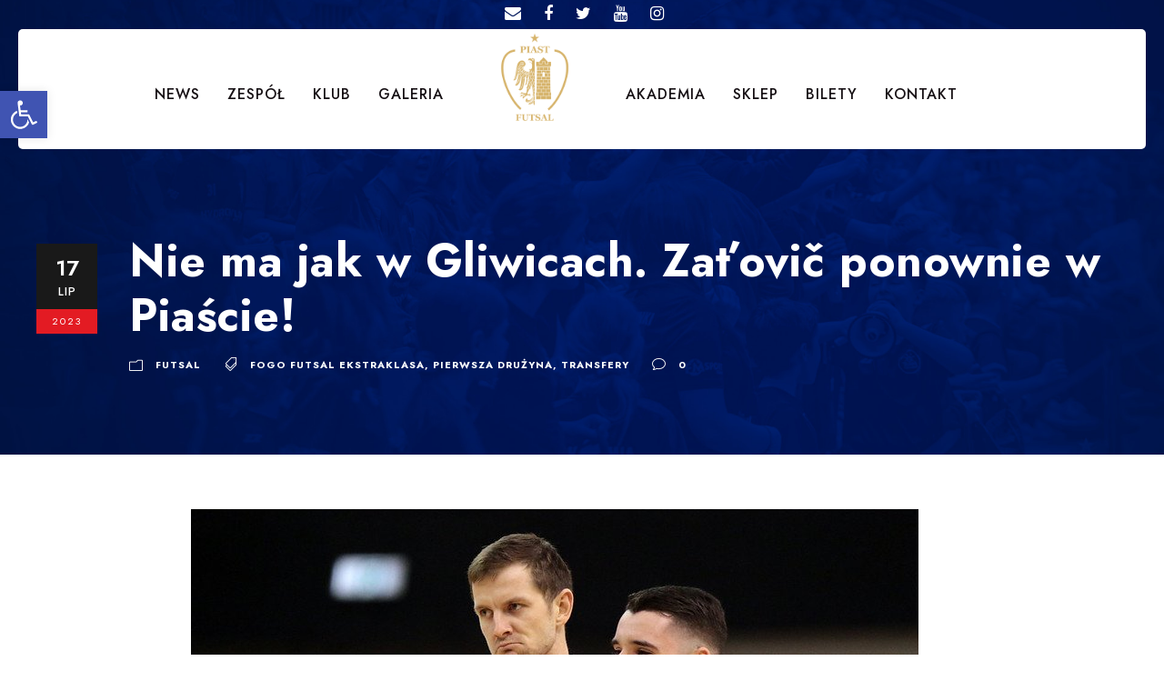

--- FILE ---
content_type: text/html; charset=UTF-8
request_url: https://piastgliwice.com/2023/07/17/nie-ma-jak-w-gliwicach-zatovic-ponownie-w-piascie/
body_size: 18728
content:
<!DOCTYPE html>
<html lang="pl-PL" prefix="og: http://ogp.me/ns# fb: http://ogp.me/ns/fb#" class="no-js">
<head>
	<meta charset="UTF-8">
	<meta name="viewport" content="width=device-width, initial-scale=1">
	<link rel="profile" href="http://gmpg.org/xfn/11">
	<link rel="pingback" href="https://piastgliwice.com/xmlrpc.php">
	<title>Nie ma jak w Gliwicach. Zaťovič ponownie w Piaście! &#8211; Piast Gliwice Futsal</title>
<meta name='robots' content='max-image-preview:large' />
<script>window._wca = window._wca || [];</script>
<link rel='dns-prefetch' href='//stats.wp.com' />
<link rel='dns-prefetch' href='//www.googletagmanager.com' />
<link rel='dns-prefetch' href='//fonts.googleapis.com' />
<link rel="alternate" type="application/rss+xml" title="Piast Gliwice Futsal &raquo; Kanał z wpisami" href="https://piastgliwice.com/feed/" />
<link rel="alternate" type="application/rss+xml" title="Piast Gliwice Futsal &raquo; Kanał z komentarzami" href="https://piastgliwice.com/comments/feed/" />
<link rel="alternate" type="text/calendar" title="Piast Gliwice Futsal &raquo; iCal Feed" href="https://piastgliwice.com/treningi-mlodziezy/?ical=1" />
<script type="text/javascript">
/* <![CDATA[ */
window._wpemojiSettings = {"baseUrl":"https:\/\/s.w.org\/images\/core\/emoji\/14.0.0\/72x72\/","ext":".png","svgUrl":"https:\/\/s.w.org\/images\/core\/emoji\/14.0.0\/svg\/","svgExt":".svg","source":{"concatemoji":"https:\/\/piastgliwice.com\/wp-includes\/js\/wp-emoji-release.min.js?ver=6.4"}};
/*! This file is auto-generated */
!function(i,n){var o,s,e;function c(e){try{var t={supportTests:e,timestamp:(new Date).valueOf()};sessionStorage.setItem(o,JSON.stringify(t))}catch(e){}}function p(e,t,n){e.clearRect(0,0,e.canvas.width,e.canvas.height),e.fillText(t,0,0);var t=new Uint32Array(e.getImageData(0,0,e.canvas.width,e.canvas.height).data),r=(e.clearRect(0,0,e.canvas.width,e.canvas.height),e.fillText(n,0,0),new Uint32Array(e.getImageData(0,0,e.canvas.width,e.canvas.height).data));return t.every(function(e,t){return e===r[t]})}function u(e,t,n){switch(t){case"flag":return n(e,"\ud83c\udff3\ufe0f\u200d\u26a7\ufe0f","\ud83c\udff3\ufe0f\u200b\u26a7\ufe0f")?!1:!n(e,"\ud83c\uddfa\ud83c\uddf3","\ud83c\uddfa\u200b\ud83c\uddf3")&&!n(e,"\ud83c\udff4\udb40\udc67\udb40\udc62\udb40\udc65\udb40\udc6e\udb40\udc67\udb40\udc7f","\ud83c\udff4\u200b\udb40\udc67\u200b\udb40\udc62\u200b\udb40\udc65\u200b\udb40\udc6e\u200b\udb40\udc67\u200b\udb40\udc7f");case"emoji":return!n(e,"\ud83e\udef1\ud83c\udffb\u200d\ud83e\udef2\ud83c\udfff","\ud83e\udef1\ud83c\udffb\u200b\ud83e\udef2\ud83c\udfff")}return!1}function f(e,t,n){var r="undefined"!=typeof WorkerGlobalScope&&self instanceof WorkerGlobalScope?new OffscreenCanvas(300,150):i.createElement("canvas"),a=r.getContext("2d",{willReadFrequently:!0}),o=(a.textBaseline="top",a.font="600 32px Arial",{});return e.forEach(function(e){o[e]=t(a,e,n)}),o}function t(e){var t=i.createElement("script");t.src=e,t.defer=!0,i.head.appendChild(t)}"undefined"!=typeof Promise&&(o="wpEmojiSettingsSupports",s=["flag","emoji"],n.supports={everything:!0,everythingExceptFlag:!0},e=new Promise(function(e){i.addEventListener("DOMContentLoaded",e,{once:!0})}),new Promise(function(t){var n=function(){try{var e=JSON.parse(sessionStorage.getItem(o));if("object"==typeof e&&"number"==typeof e.timestamp&&(new Date).valueOf()<e.timestamp+604800&&"object"==typeof e.supportTests)return e.supportTests}catch(e){}return null}();if(!n){if("undefined"!=typeof Worker&&"undefined"!=typeof OffscreenCanvas&&"undefined"!=typeof URL&&URL.createObjectURL&&"undefined"!=typeof Blob)try{var e="postMessage("+f.toString()+"("+[JSON.stringify(s),u.toString(),p.toString()].join(",")+"));",r=new Blob([e],{type:"text/javascript"}),a=new Worker(URL.createObjectURL(r),{name:"wpTestEmojiSupports"});return void(a.onmessage=function(e){c(n=e.data),a.terminate(),t(n)})}catch(e){}c(n=f(s,u,p))}t(n)}).then(function(e){for(var t in e)n.supports[t]=e[t],n.supports.everything=n.supports.everything&&n.supports[t],"flag"!==t&&(n.supports.everythingExceptFlag=n.supports.everythingExceptFlag&&n.supports[t]);n.supports.everythingExceptFlag=n.supports.everythingExceptFlag&&!n.supports.flag,n.DOMReady=!1,n.readyCallback=function(){n.DOMReady=!0}}).then(function(){return e}).then(function(){var e;n.supports.everything||(n.readyCallback(),(e=n.source||{}).concatemoji?t(e.concatemoji):e.wpemoji&&e.twemoji&&(t(e.twemoji),t(e.wpemoji)))}))}((window,document),window._wpemojiSettings);
/* ]]> */
</script>
<style id='wp-emoji-styles-inline-css' type='text/css'>

	img.wp-smiley, img.emoji {
		display: inline !important;
		border: none !important;
		box-shadow: none !important;
		height: 1em !important;
		width: 1em !important;
		margin: 0 0.07em !important;
		vertical-align: -0.1em !important;
		background: none !important;
		padding: 0 !important;
	}
</style>
<link rel='stylesheet' id='wp-block-library-css' href='https://piastgliwice.com/wp-includes/css/dist/block-library/style.min.css?ver=6.4' type='text/css' media='all' />
<style id='wp-block-library-inline-css' type='text/css'>
.has-text-align-justify{text-align:justify;}
</style>
<link rel='stylesheet' id='mediaelement-css' href='https://piastgliwice.com/wp-includes/js/mediaelement/mediaelementplayer-legacy.min.css?ver=4.2.17' type='text/css' media='all' />
<link rel='stylesheet' id='wp-mediaelement-css' href='https://piastgliwice.com/wp-includes/js/mediaelement/wp-mediaelement.min.css?ver=6.4' type='text/css' media='all' />
<link rel='stylesheet' id='wc-blocks-style-css' href='https://piastgliwice.com/wp-content/plugins/woocommerce/packages/woocommerce-blocks/build/wc-blocks.css?ver=10.6.5' type='text/css' media='all' />
<link rel='stylesheet' id='wc-blocks-style-active-filters-css' href='https://piastgliwice.com/wp-content/plugins/woocommerce/packages/woocommerce-blocks/build/active-filters.css?ver=10.6.5' type='text/css' media='all' />
<link rel='stylesheet' id='wc-blocks-style-add-to-cart-form-css' href='https://piastgliwice.com/wp-content/plugins/woocommerce/packages/woocommerce-blocks/build/add-to-cart-form.css?ver=10.6.5' type='text/css' media='all' />
<link rel='stylesheet' id='wc-blocks-packages-style-css' href='https://piastgliwice.com/wp-content/plugins/woocommerce/packages/woocommerce-blocks/build/packages-style.css?ver=10.6.5' type='text/css' media='all' />
<link rel='stylesheet' id='wc-blocks-style-all-products-css' href='https://piastgliwice.com/wp-content/plugins/woocommerce/packages/woocommerce-blocks/build/all-products.css?ver=10.6.5' type='text/css' media='all' />
<link rel='stylesheet' id='wc-blocks-style-all-reviews-css' href='https://piastgliwice.com/wp-content/plugins/woocommerce/packages/woocommerce-blocks/build/all-reviews.css?ver=10.6.5' type='text/css' media='all' />
<link rel='stylesheet' id='wc-blocks-style-attribute-filter-css' href='https://piastgliwice.com/wp-content/plugins/woocommerce/packages/woocommerce-blocks/build/attribute-filter.css?ver=10.6.5' type='text/css' media='all' />
<link rel='stylesheet' id='wc-blocks-style-breadcrumbs-css' href='https://piastgliwice.com/wp-content/plugins/woocommerce/packages/woocommerce-blocks/build/breadcrumbs.css?ver=10.6.5' type='text/css' media='all' />
<link rel='stylesheet' id='wc-blocks-style-catalog-sorting-css' href='https://piastgliwice.com/wp-content/plugins/woocommerce/packages/woocommerce-blocks/build/catalog-sorting.css?ver=10.6.5' type='text/css' media='all' />
<link rel='stylesheet' id='wc-blocks-style-customer-account-css' href='https://piastgliwice.com/wp-content/plugins/woocommerce/packages/woocommerce-blocks/build/customer-account.css?ver=10.6.5' type='text/css' media='all' />
<link rel='stylesheet' id='wc-blocks-style-featured-category-css' href='https://piastgliwice.com/wp-content/plugins/woocommerce/packages/woocommerce-blocks/build/featured-category.css?ver=10.6.5' type='text/css' media='all' />
<link rel='stylesheet' id='wc-blocks-style-featured-product-css' href='https://piastgliwice.com/wp-content/plugins/woocommerce/packages/woocommerce-blocks/build/featured-product.css?ver=10.6.5' type='text/css' media='all' />
<link rel='stylesheet' id='wc-blocks-style-mini-cart-css' href='https://piastgliwice.com/wp-content/plugins/woocommerce/packages/woocommerce-blocks/build/mini-cart.css?ver=10.6.5' type='text/css' media='all' />
<link rel='stylesheet' id='wc-blocks-style-price-filter-css' href='https://piastgliwice.com/wp-content/plugins/woocommerce/packages/woocommerce-blocks/build/price-filter.css?ver=10.6.5' type='text/css' media='all' />
<link rel='stylesheet' id='wc-blocks-style-product-add-to-cart-css' href='https://piastgliwice.com/wp-content/plugins/woocommerce/packages/woocommerce-blocks/build/product-add-to-cart.css?ver=10.6.5' type='text/css' media='all' />
<link rel='stylesheet' id='wc-blocks-style-product-button-css' href='https://piastgliwice.com/wp-content/plugins/woocommerce/packages/woocommerce-blocks/build/product-button.css?ver=10.6.5' type='text/css' media='all' />
<link rel='stylesheet' id='wc-blocks-style-product-categories-css' href='https://piastgliwice.com/wp-content/plugins/woocommerce/packages/woocommerce-blocks/build/product-categories.css?ver=10.6.5' type='text/css' media='all' />
<link rel='stylesheet' id='wc-blocks-style-product-image-css' href='https://piastgliwice.com/wp-content/plugins/woocommerce/packages/woocommerce-blocks/build/product-image.css?ver=10.6.5' type='text/css' media='all' />
<link rel='stylesheet' id='wc-blocks-style-product-image-gallery-css' href='https://piastgliwice.com/wp-content/plugins/woocommerce/packages/woocommerce-blocks/build/product-image-gallery.css?ver=10.6.5' type='text/css' media='all' />
<link rel='stylesheet' id='wc-blocks-style-product-query-css' href='https://piastgliwice.com/wp-content/plugins/woocommerce/packages/woocommerce-blocks/build/product-query.css?ver=10.6.5' type='text/css' media='all' />
<link rel='stylesheet' id='wc-blocks-style-product-results-count-css' href='https://piastgliwice.com/wp-content/plugins/woocommerce/packages/woocommerce-blocks/build/product-results-count.css?ver=10.6.5' type='text/css' media='all' />
<link rel='stylesheet' id='wc-blocks-style-product-reviews-css' href='https://piastgliwice.com/wp-content/plugins/woocommerce/packages/woocommerce-blocks/build/product-reviews.css?ver=10.6.5' type='text/css' media='all' />
<link rel='stylesheet' id='wc-blocks-style-product-sale-badge-css' href='https://piastgliwice.com/wp-content/plugins/woocommerce/packages/woocommerce-blocks/build/product-sale-badge.css?ver=10.6.5' type='text/css' media='all' />
<link rel='stylesheet' id='wc-blocks-style-product-search-css' href='https://piastgliwice.com/wp-content/plugins/woocommerce/packages/woocommerce-blocks/build/product-search.css?ver=10.6.5' type='text/css' media='all' />
<link rel='stylesheet' id='wc-blocks-style-product-sku-css' href='https://piastgliwice.com/wp-content/plugins/woocommerce/packages/woocommerce-blocks/build/product-sku.css?ver=10.6.5' type='text/css' media='all' />
<link rel='stylesheet' id='wc-blocks-style-product-stock-indicator-css' href='https://piastgliwice.com/wp-content/plugins/woocommerce/packages/woocommerce-blocks/build/product-stock-indicator.css?ver=10.6.5' type='text/css' media='all' />
<link rel='stylesheet' id='wc-blocks-style-product-summary-css' href='https://piastgliwice.com/wp-content/plugins/woocommerce/packages/woocommerce-blocks/build/product-summary.css?ver=10.6.5' type='text/css' media='all' />
<link rel='stylesheet' id='wc-blocks-style-product-title-css' href='https://piastgliwice.com/wp-content/plugins/woocommerce/packages/woocommerce-blocks/build/product-title.css?ver=10.6.5' type='text/css' media='all' />
<link rel='stylesheet' id='wc-blocks-style-rating-filter-css' href='https://piastgliwice.com/wp-content/plugins/woocommerce/packages/woocommerce-blocks/build/rating-filter.css?ver=10.6.5' type='text/css' media='all' />
<link rel='stylesheet' id='wc-blocks-style-reviews-by-category-css' href='https://piastgliwice.com/wp-content/plugins/woocommerce/packages/woocommerce-blocks/build/reviews-by-category.css?ver=10.6.5' type='text/css' media='all' />
<link rel='stylesheet' id='wc-blocks-style-reviews-by-product-css' href='https://piastgliwice.com/wp-content/plugins/woocommerce/packages/woocommerce-blocks/build/reviews-by-product.css?ver=10.6.5' type='text/css' media='all' />
<link rel='stylesheet' id='wc-blocks-style-product-details-css' href='https://piastgliwice.com/wp-content/plugins/woocommerce/packages/woocommerce-blocks/build/product-details.css?ver=10.6.5' type='text/css' media='all' />
<link rel='stylesheet' id='wc-blocks-style-single-product-css' href='https://piastgliwice.com/wp-content/plugins/woocommerce/packages/woocommerce-blocks/build/single-product.css?ver=10.6.5' type='text/css' media='all' />
<link rel='stylesheet' id='wc-blocks-style-stock-filter-css' href='https://piastgliwice.com/wp-content/plugins/woocommerce/packages/woocommerce-blocks/build/stock-filter.css?ver=10.6.5' type='text/css' media='all' />
<link rel='stylesheet' id='wc-blocks-style-cart-css' href='https://piastgliwice.com/wp-content/plugins/woocommerce/packages/woocommerce-blocks/build/cart.css?ver=10.6.5' type='text/css' media='all' />
<link rel='stylesheet' id='wc-blocks-style-checkout-css' href='https://piastgliwice.com/wp-content/plugins/woocommerce/packages/woocommerce-blocks/build/checkout.css?ver=10.6.5' type='text/css' media='all' />
<link rel='stylesheet' id='wc-blocks-style-mini-cart-contents-css' href='https://piastgliwice.com/wp-content/plugins/woocommerce/packages/woocommerce-blocks/build/mini-cart-contents.css?ver=10.6.5' type='text/css' media='all' />
<style id='classic-theme-styles-inline-css' type='text/css'>
/*! This file is auto-generated */
.wp-block-button__link{color:#fff;background-color:#32373c;border-radius:9999px;box-shadow:none;text-decoration:none;padding:calc(.667em + 2px) calc(1.333em + 2px);font-size:1.125em}.wp-block-file__button{background:#32373c;color:#fff;text-decoration:none}
</style>
<style id='global-styles-inline-css' type='text/css'>
body{--wp--preset--color--black: #000000;--wp--preset--color--cyan-bluish-gray: #abb8c3;--wp--preset--color--white: #ffffff;--wp--preset--color--pale-pink: #f78da7;--wp--preset--color--vivid-red: #cf2e2e;--wp--preset--color--luminous-vivid-orange: #ff6900;--wp--preset--color--luminous-vivid-amber: #fcb900;--wp--preset--color--light-green-cyan: #7bdcb5;--wp--preset--color--vivid-green-cyan: #00d084;--wp--preset--color--pale-cyan-blue: #8ed1fc;--wp--preset--color--vivid-cyan-blue: #0693e3;--wp--preset--color--vivid-purple: #9b51e0;--wp--preset--gradient--vivid-cyan-blue-to-vivid-purple: linear-gradient(135deg,rgba(6,147,227,1) 0%,rgb(155,81,224) 100%);--wp--preset--gradient--light-green-cyan-to-vivid-green-cyan: linear-gradient(135deg,rgb(122,220,180) 0%,rgb(0,208,130) 100%);--wp--preset--gradient--luminous-vivid-amber-to-luminous-vivid-orange: linear-gradient(135deg,rgba(252,185,0,1) 0%,rgba(255,105,0,1) 100%);--wp--preset--gradient--luminous-vivid-orange-to-vivid-red: linear-gradient(135deg,rgba(255,105,0,1) 0%,rgb(207,46,46) 100%);--wp--preset--gradient--very-light-gray-to-cyan-bluish-gray: linear-gradient(135deg,rgb(238,238,238) 0%,rgb(169,184,195) 100%);--wp--preset--gradient--cool-to-warm-spectrum: linear-gradient(135deg,rgb(74,234,220) 0%,rgb(151,120,209) 20%,rgb(207,42,186) 40%,rgb(238,44,130) 60%,rgb(251,105,98) 80%,rgb(254,248,76) 100%);--wp--preset--gradient--blush-light-purple: linear-gradient(135deg,rgb(255,206,236) 0%,rgb(152,150,240) 100%);--wp--preset--gradient--blush-bordeaux: linear-gradient(135deg,rgb(254,205,165) 0%,rgb(254,45,45) 50%,rgb(107,0,62) 100%);--wp--preset--gradient--luminous-dusk: linear-gradient(135deg,rgb(255,203,112) 0%,rgb(199,81,192) 50%,rgb(65,88,208) 100%);--wp--preset--gradient--pale-ocean: linear-gradient(135deg,rgb(255,245,203) 0%,rgb(182,227,212) 50%,rgb(51,167,181) 100%);--wp--preset--gradient--electric-grass: linear-gradient(135deg,rgb(202,248,128) 0%,rgb(113,206,126) 100%);--wp--preset--gradient--midnight: linear-gradient(135deg,rgb(2,3,129) 0%,rgb(40,116,252) 100%);--wp--preset--font-size--small: 13px;--wp--preset--font-size--medium: 20px;--wp--preset--font-size--large: 36px;--wp--preset--font-size--x-large: 42px;--wp--preset--spacing--20: 0.44rem;--wp--preset--spacing--30: 0.67rem;--wp--preset--spacing--40: 1rem;--wp--preset--spacing--50: 1.5rem;--wp--preset--spacing--60: 2.25rem;--wp--preset--spacing--70: 3.38rem;--wp--preset--spacing--80: 5.06rem;--wp--preset--shadow--natural: 6px 6px 9px rgba(0, 0, 0, 0.2);--wp--preset--shadow--deep: 12px 12px 50px rgba(0, 0, 0, 0.4);--wp--preset--shadow--sharp: 6px 6px 0px rgba(0, 0, 0, 0.2);--wp--preset--shadow--outlined: 6px 6px 0px -3px rgba(255, 255, 255, 1), 6px 6px rgba(0, 0, 0, 1);--wp--preset--shadow--crisp: 6px 6px 0px rgba(0, 0, 0, 1);}:where(.is-layout-flex){gap: 0.5em;}:where(.is-layout-grid){gap: 0.5em;}body .is-layout-flow > .alignleft{float: left;margin-inline-start: 0;margin-inline-end: 2em;}body .is-layout-flow > .alignright{float: right;margin-inline-start: 2em;margin-inline-end: 0;}body .is-layout-flow > .aligncenter{margin-left: auto !important;margin-right: auto !important;}body .is-layout-constrained > .alignleft{float: left;margin-inline-start: 0;margin-inline-end: 2em;}body .is-layout-constrained > .alignright{float: right;margin-inline-start: 2em;margin-inline-end: 0;}body .is-layout-constrained > .aligncenter{margin-left: auto !important;margin-right: auto !important;}body .is-layout-constrained > :where(:not(.alignleft):not(.alignright):not(.alignfull)){max-width: var(--wp--style--global--content-size);margin-left: auto !important;margin-right: auto !important;}body .is-layout-constrained > .alignwide{max-width: var(--wp--style--global--wide-size);}body .is-layout-flex{display: flex;}body .is-layout-flex{flex-wrap: wrap;align-items: center;}body .is-layout-flex > *{margin: 0;}body .is-layout-grid{display: grid;}body .is-layout-grid > *{margin: 0;}:where(.wp-block-columns.is-layout-flex){gap: 2em;}:where(.wp-block-columns.is-layout-grid){gap: 2em;}:where(.wp-block-post-template.is-layout-flex){gap: 1.25em;}:where(.wp-block-post-template.is-layout-grid){gap: 1.25em;}.has-black-color{color: var(--wp--preset--color--black) !important;}.has-cyan-bluish-gray-color{color: var(--wp--preset--color--cyan-bluish-gray) !important;}.has-white-color{color: var(--wp--preset--color--white) !important;}.has-pale-pink-color{color: var(--wp--preset--color--pale-pink) !important;}.has-vivid-red-color{color: var(--wp--preset--color--vivid-red) !important;}.has-luminous-vivid-orange-color{color: var(--wp--preset--color--luminous-vivid-orange) !important;}.has-luminous-vivid-amber-color{color: var(--wp--preset--color--luminous-vivid-amber) !important;}.has-light-green-cyan-color{color: var(--wp--preset--color--light-green-cyan) !important;}.has-vivid-green-cyan-color{color: var(--wp--preset--color--vivid-green-cyan) !important;}.has-pale-cyan-blue-color{color: var(--wp--preset--color--pale-cyan-blue) !important;}.has-vivid-cyan-blue-color{color: var(--wp--preset--color--vivid-cyan-blue) !important;}.has-vivid-purple-color{color: var(--wp--preset--color--vivid-purple) !important;}.has-black-background-color{background-color: var(--wp--preset--color--black) !important;}.has-cyan-bluish-gray-background-color{background-color: var(--wp--preset--color--cyan-bluish-gray) !important;}.has-white-background-color{background-color: var(--wp--preset--color--white) !important;}.has-pale-pink-background-color{background-color: var(--wp--preset--color--pale-pink) !important;}.has-vivid-red-background-color{background-color: var(--wp--preset--color--vivid-red) !important;}.has-luminous-vivid-orange-background-color{background-color: var(--wp--preset--color--luminous-vivid-orange) !important;}.has-luminous-vivid-amber-background-color{background-color: var(--wp--preset--color--luminous-vivid-amber) !important;}.has-light-green-cyan-background-color{background-color: var(--wp--preset--color--light-green-cyan) !important;}.has-vivid-green-cyan-background-color{background-color: var(--wp--preset--color--vivid-green-cyan) !important;}.has-pale-cyan-blue-background-color{background-color: var(--wp--preset--color--pale-cyan-blue) !important;}.has-vivid-cyan-blue-background-color{background-color: var(--wp--preset--color--vivid-cyan-blue) !important;}.has-vivid-purple-background-color{background-color: var(--wp--preset--color--vivid-purple) !important;}.has-black-border-color{border-color: var(--wp--preset--color--black) !important;}.has-cyan-bluish-gray-border-color{border-color: var(--wp--preset--color--cyan-bluish-gray) !important;}.has-white-border-color{border-color: var(--wp--preset--color--white) !important;}.has-pale-pink-border-color{border-color: var(--wp--preset--color--pale-pink) !important;}.has-vivid-red-border-color{border-color: var(--wp--preset--color--vivid-red) !important;}.has-luminous-vivid-orange-border-color{border-color: var(--wp--preset--color--luminous-vivid-orange) !important;}.has-luminous-vivid-amber-border-color{border-color: var(--wp--preset--color--luminous-vivid-amber) !important;}.has-light-green-cyan-border-color{border-color: var(--wp--preset--color--light-green-cyan) !important;}.has-vivid-green-cyan-border-color{border-color: var(--wp--preset--color--vivid-green-cyan) !important;}.has-pale-cyan-blue-border-color{border-color: var(--wp--preset--color--pale-cyan-blue) !important;}.has-vivid-cyan-blue-border-color{border-color: var(--wp--preset--color--vivid-cyan-blue) !important;}.has-vivid-purple-border-color{border-color: var(--wp--preset--color--vivid-purple) !important;}.has-vivid-cyan-blue-to-vivid-purple-gradient-background{background: var(--wp--preset--gradient--vivid-cyan-blue-to-vivid-purple) !important;}.has-light-green-cyan-to-vivid-green-cyan-gradient-background{background: var(--wp--preset--gradient--light-green-cyan-to-vivid-green-cyan) !important;}.has-luminous-vivid-amber-to-luminous-vivid-orange-gradient-background{background: var(--wp--preset--gradient--luminous-vivid-amber-to-luminous-vivid-orange) !important;}.has-luminous-vivid-orange-to-vivid-red-gradient-background{background: var(--wp--preset--gradient--luminous-vivid-orange-to-vivid-red) !important;}.has-very-light-gray-to-cyan-bluish-gray-gradient-background{background: var(--wp--preset--gradient--very-light-gray-to-cyan-bluish-gray) !important;}.has-cool-to-warm-spectrum-gradient-background{background: var(--wp--preset--gradient--cool-to-warm-spectrum) !important;}.has-blush-light-purple-gradient-background{background: var(--wp--preset--gradient--blush-light-purple) !important;}.has-blush-bordeaux-gradient-background{background: var(--wp--preset--gradient--blush-bordeaux) !important;}.has-luminous-dusk-gradient-background{background: var(--wp--preset--gradient--luminous-dusk) !important;}.has-pale-ocean-gradient-background{background: var(--wp--preset--gradient--pale-ocean) !important;}.has-electric-grass-gradient-background{background: var(--wp--preset--gradient--electric-grass) !important;}.has-midnight-gradient-background{background: var(--wp--preset--gradient--midnight) !important;}.has-small-font-size{font-size: var(--wp--preset--font-size--small) !important;}.has-medium-font-size{font-size: var(--wp--preset--font-size--medium) !important;}.has-large-font-size{font-size: var(--wp--preset--font-size--large) !important;}.has-x-large-font-size{font-size: var(--wp--preset--font-size--x-large) !important;}
.wp-block-navigation a:where(:not(.wp-element-button)){color: inherit;}
:where(.wp-block-post-template.is-layout-flex){gap: 1.25em;}:where(.wp-block-post-template.is-layout-grid){gap: 1.25em;}
:where(.wp-block-columns.is-layout-flex){gap: 2em;}:where(.wp-block-columns.is-layout-grid){gap: 2em;}
.wp-block-pullquote{font-size: 1.5em;line-height: 1.6;}
</style>
<link rel='stylesheet' id='contact-form-7-css' href='https://piastgliwice.com/wp-content/plugins/contact-form-7/includes/css/styles.css?ver=5.5.6' type='text/css' media='all' />
<link rel='stylesheet' id='gdlr-core-google-font-css' href='https://fonts.googleapis.com/css?family=Jost%3A100%2C200%2C300%2Cregular%2C500%2C600%2C700%2C800%2C900%2C100italic%2C200italic%2C300italic%2Citalic%2C500italic%2C600italic%2C700italic%2C800italic%2C900italic%7CMontserrat%3A100%2C100italic%2C200%2C200italic%2C300%2C300italic%2Cregular%2Citalic%2C500%2C500italic%2C600%2C600italic%2C700%2C700italic%2C800%2C800italic%2C900%2C900italic&#038;subset=cyrillic%2Clatin%2Clatin-ext%2Ccyrillic-ext%2Cvietnamese&#038;ver=6.4' type='text/css' media='all' />
<link rel='stylesheet' id='font-awesome-css' href='https://piastgliwice.com/wp-content/plugins/elementor/assets/lib/font-awesome/css/font-awesome.min.css?ver=4.7.0' type='text/css' media='all' />
<link rel='stylesheet' id='fa5-css' href='https://piastgliwice.com/wp-content/plugins/goodlayers-core/plugins/fa5/fa5.css?ver=6.4' type='text/css' media='all' />
<link rel='stylesheet' id='elegant-font-css' href='https://piastgliwice.com/wp-content/plugins/goodlayers-core/plugins/elegant/elegant-font.css?ver=6.4' type='text/css' media='all' />
<link rel='stylesheet' id='ionicons-css' href='https://piastgliwice.com/wp-content/plugins/goodlayers-core/plugins/ionicons/ionicons.css?ver=6.4' type='text/css' media='all' />
<link rel='stylesheet' id='simple-line-icons-css' href='https://piastgliwice.com/wp-content/plugins/goodlayers-core/plugins/simpleline/simpleline.css?ver=6.4' type='text/css' media='all' />
<link rel='stylesheet' id='gdlr-core-plugin-css' href='https://piastgliwice.com/wp-content/plugins/goodlayers-core/plugins/style.css?ver=1762621332' type='text/css' media='all' />
<link rel='stylesheet' id='gdlr-core-page-builder-css' href='https://piastgliwice.com/wp-content/plugins/goodlayers-core/include/css/page-builder.css?ver=6.4' type='text/css' media='all' />
<link rel='stylesheet' id='bwg_fonts-css' href='https://piastgliwice.com/wp-content/plugins/photo-gallery/css/bwg-fonts/fonts.css?ver=0.0.1' type='text/css' media='all' />
<link rel='stylesheet' id='sumoselect-css' href='https://piastgliwice.com/wp-content/plugins/photo-gallery/css/sumoselect.min.css?ver=3.3.24' type='text/css' media='all' />
<link rel='stylesheet' id='mCustomScrollbar-css' href='https://piastgliwice.com/wp-content/plugins/photo-gallery/css/jquery.mCustomScrollbar.min.css?ver=3.1.5' type='text/css' media='all' />
<link rel='stylesheet' id='bwg_googlefonts-css' href='https://fonts.googleapis.com/css?family=Ubuntu&#038;subset=greek,latin,greek-ext,vietnamese,cyrillic-ext,latin-ext,cyrillic' type='text/css' media='all' />
<link rel='stylesheet' id='bwg_frontend-css' href='https://piastgliwice.com/wp-content/plugins/photo-gallery/css/styles.min.css?ver=1.6.0' type='text/css' media='all' />
<link rel='stylesheet' id='rs-plugin-settings-css' href='https://piastgliwice.com/wp-content/plugins/revslider/public/assets/css/rs6.css?ver=6.4.6' type='text/css' media='all' />
<style id='rs-plugin-settings-inline-css' type='text/css'>
#rs-demo-id {}
</style>
<link rel='stylesheet' id='dashicons-css' href='https://piastgliwice.com/wp-includes/css/dashicons.min.css?ver=6.4' type='text/css' media='all' />
<link rel='stylesheet' id='sportspress-general-css' href='//piastgliwice.com/wp-content/plugins/sportspress-pro/includes/sportspress/assets/css/sportspress.css?ver=2.7.8' type='text/css' media='all' />
<link rel='stylesheet' id='sportspress-icons-css' href='//piastgliwice.com/wp-content/plugins/sportspress-pro/includes/sportspress/assets/css/icons.css?ver=2.7' type='text/css' media='all' />
<link rel='stylesheet' id='sportspress-league-menu-css' href='//piastgliwice.com/wp-content/plugins/sportspress-pro/includes/sportspress-league-menu/css/sportspress-league-menu.css?ver=2.1.2' type='text/css' media='all' />
<link rel='stylesheet' id='sportspress-event-statistics-css' href='//piastgliwice.com/wp-content/plugins/sportspress-pro/includes/sportspress-match-stats/css/sportspress-match-stats.css?ver=2.2' type='text/css' media='all' />
<link rel='stylesheet' id='sportspress-results-matrix-css' href='//piastgliwice.com/wp-content/plugins/sportspress-pro/includes/sportspress-results-matrix/css/sportspress-results-matrix.css?ver=2.6.9' type='text/css' media='all' />
<link rel='stylesheet' id='sportspress-scoreboard-css' href='//piastgliwice.com/wp-content/plugins/sportspress-pro/includes/sportspress-scoreboard/css/sportspress-scoreboard.css?ver=2.6.11' type='text/css' media='all' />
<link rel='stylesheet' id='sportspress-scoreboard-ltr-css' href='//piastgliwice.com/wp-content/plugins/sportspress-pro/includes/sportspress-scoreboard/css/sportspress-scoreboard-ltr.css?ver=2.6.11' type='text/css' media='all' />
<link rel='stylesheet' id='sportspress-sponsors-css' href='//piastgliwice.com/wp-content/plugins/sportspress-pro/includes/sportspress-sponsors/css/sportspress-sponsors.css?ver=2.6.15' type='text/css' media='all' />
<link rel='stylesheet' id='sportspress-timelines-css' href='//piastgliwice.com/wp-content/plugins/sportspress-pro/includes/sportspress-timelines/css/sportspress-timelines.css?ver=2.6' type='text/css' media='all' />
<link rel='stylesheet' id='sportspress-tournaments-css' href='//piastgliwice.com/wp-content/plugins/sportspress-pro/includes/sportspress-tournaments/css/sportspress-tournaments.css?ver=2.6.21' type='text/css' media='all' />
<link rel='stylesheet' id='sportspress-tournaments-ltr-css' href='//piastgliwice.com/wp-content/plugins/sportspress-pro/includes/sportspress-tournaments/css/sportspress-tournaments-ltr.css?ver=2.6.21' type='text/css' media='all' />
<link rel='stylesheet' id='jquery-bracket-css' href='//piastgliwice.com/wp-content/plugins/sportspress-pro/includes/sportspress-tournaments/css/jquery.bracket.min.css?ver=0.11.0' type='text/css' media='all' />
<link rel='stylesheet' id='sportspress-twitter-css' href='//piastgliwice.com/wp-content/plugins/sportspress-pro/includes/sportspress-twitter/css/sportspress-twitter.css?ver=2.1.2' type='text/css' media='all' />
<link rel='stylesheet' id='sportspress-user-scores-css' href='//piastgliwice.com/wp-content/plugins/sportspress-pro/includes/sportspress-user-scores/css/sportspress-user-scores.css?ver=2.3' type='text/css' media='all' />
<link rel='stylesheet' id='woocommerce-layout-css' href='https://piastgliwice.com/wp-content/plugins/woocommerce/assets/css/woocommerce-layout.css?ver=8.0.2' type='text/css' media='all' />
<style id='woocommerce-layout-inline-css' type='text/css'>

	.infinite-scroll .woocommerce-pagination {
		display: none;
	}
</style>
<link rel='stylesheet' id='woocommerce-smallscreen-css' href='https://piastgliwice.com/wp-content/plugins/woocommerce/assets/css/woocommerce-smallscreen.css?ver=8.0.2' type='text/css' media='only screen and (max-width: 768px)' />
<link rel='stylesheet' id='woocommerce-general-css' href='https://piastgliwice.com/wp-content/plugins/woocommerce/assets/css/woocommerce.css?ver=8.0.2' type='text/css' media='all' />
<style id='woocommerce-inline-inline-css' type='text/css'>
.woocommerce form .form-row .required { visibility: visible; }
</style>
<link rel='stylesheet' id='bigslam-style-core-css' href='https://piastgliwice.com/wp-content/themes/bigslam/css/style-core.css?ver=6.4' type='text/css' media='all' />
<link rel='stylesheet' id='bigslam-custom-style-css' href='https://piastgliwice.com/wp-content/uploads/bigslam-style-custom.css?1762621332&#038;ver=6.4' type='text/css' media='all' />
<link rel='stylesheet' id='osega-custom-style-css' href='https://piastgliwice.com/wp-content/themes/bigslam/css/osega-custom.css?ver=1769084663' type='text/css' media='all' />
<link rel='stylesheet' id='newsletter-css' href='https://piastgliwice.com/wp-content/plugins/newsletter/style.css?ver=7.3.9' type='text/css' media='all' />
<link rel='stylesheet' id='pojo-a11y-css' href='https://piastgliwice.com/wp-content/plugins/pojo-accessibility/assets/css/style.min.css?ver=1.0.0' type='text/css' media='all' />
<link rel='stylesheet' id='wpgmp-frontend_css-css' href='https://piastgliwice.com/wp-content/plugins/wp-google-map-plugin/assets/css/frontend.css?ver=6.4' type='text/css' media='all' />
<link rel='stylesheet' id='jetpack_css-css' href='https://piastgliwice.com/wp-content/plugins/jetpack/css/jetpack.css?ver=10.6.2' type='text/css' media='all' />
<style type="text/css"></style><script type="text/javascript" src="https://piastgliwice.com/wp-includes/js/dist/vendor/wp-polyfill-inert.min.js?ver=3.1.2" id="wp-polyfill-inert-js"></script>
<script type="text/javascript" src="https://piastgliwice.com/wp-includes/js/dist/vendor/regenerator-runtime.min.js?ver=0.14.0" id="regenerator-runtime-js"></script>
<script type="text/javascript" src="https://piastgliwice.com/wp-includes/js/dist/vendor/wp-polyfill.min.js?ver=3.15.0" id="wp-polyfill-js"></script>
<script type="text/javascript" src="https://piastgliwice.com/wp-includes/js/dist/hooks.min.js?ver=c6aec9a8d4e5a5d543a1" id="wp-hooks-js"></script>
<script type="text/javascript" src="https://stats.wp.com/w.js?ver=202604" id="woo-tracks-js"></script>
<script type="text/javascript" src="https://piastgliwice.com/wp-includes/js/jquery/jquery.min.js?ver=3.7.1" id="jquery-core-js"></script>
<script type="text/javascript" src="https://piastgliwice.com/wp-includes/js/jquery/jquery-migrate.min.js?ver=3.4.1" id="jquery-migrate-js"></script>
<script type="text/javascript" src="https://piastgliwice.com/wp-content/plugins/photo-gallery/js/jquery.sumoselect.min.js?ver=3.3.24" id="sumoselect-js"></script>
<script type="text/javascript" src="https://piastgliwice.com/wp-content/plugins/photo-gallery/js/jquery.mobile.min.js?ver=1.4.5" id="jquery-mobile-js"></script>
<script type="text/javascript" src="https://piastgliwice.com/wp-content/plugins/photo-gallery/js/jquery.mCustomScrollbar.concat.min.js?ver=3.1.5" id="mCustomScrollbar-js"></script>
<script type="text/javascript" src="https://piastgliwice.com/wp-content/plugins/photo-gallery/js/jquery.fullscreen.min.js?ver=0.6.0" id="jquery-fullscreen-js"></script>
<script type="text/javascript" id="bwg_frontend-js-extra">
/* <![CDATA[ */
var bwg_objectsL10n = {"bwg_field_required":"field is required.","bwg_mail_validation":"To nie jest prawid\u0142owy adres e-mail. ","bwg_search_result":"Nie ma \u017cadnych zdj\u0119\u0107 pasuj\u0105cych do wyszukiwania.","bwg_select_tag":"Select Tag","bwg_order_by":"Order By","bwg_search":"Szukaj","bwg_show_ecommerce":"Poka\u017c sklep","bwg_hide_ecommerce":"Ukryj sklep","bwg_show_comments":"Poka\u017c komentarze","bwg_hide_comments":"Ukryj komentarze","bwg_restore":"Przywr\u00f3\u0107","bwg_maximize":"Maksymalizacji","bwg_fullscreen":"Pe\u0142ny ekran","bwg_exit_fullscreen":"Zamknij tryb pe\u0142noekranowy","bwg_search_tag":"SEARCH...","bwg_tag_no_match":"No tags found","bwg_all_tags_selected":"All tags selected","bwg_tags_selected":"tags selected","play":"Odtw\u00f3rz","pause":"Pauza","is_pro":"","bwg_play":"Odtw\u00f3rz","bwg_pause":"Pauza","bwg_hide_info":"Ukryj informacje","bwg_show_info":"Poka\u017c informacje","bwg_hide_rating":"Ukryj oceni\u0142","bwg_show_rating":"Poka\u017c ocen\u0119","ok":"Ok","cancel":"Anuluj","select_all":"Wybierz wszystkie","lazy_load":"0","lazy_loader":"https:\/\/piastgliwice.com\/wp-content\/plugins\/photo-gallery\/images\/ajax_loader.png","front_ajax":"0","bwg_tag_see_all":"see all tags","bwg_tag_see_less":"see less tags"};
/* ]]> */
</script>
<script type="text/javascript" src="https://piastgliwice.com/wp-content/plugins/photo-gallery/js/scripts.min.js?ver=1.6.0" id="bwg_frontend-js"></script>
<script type="text/javascript" src="https://piastgliwice.com/wp-content/plugins/revslider/public/assets/js/rbtools.min.js?ver=6.4.4" id="tp-tools-js"></script>
<script type="text/javascript" src="https://piastgliwice.com/wp-content/plugins/revslider/public/assets/js/rs6.min.js?ver=6.4.6" id="revmin-js"></script>
<script type="text/javascript" src="https://piastgliwice.com/wp-content/plugins/sportspress-pro/includes/sportspress-facebook/js/sportspress-facebook-sdk.js?ver=2.11" id="sportspress-facebook-sdk-js"></script>
<script type="text/javascript" src="https://piastgliwice.com/wp-content/plugins/sportspress-pro/includes/sportspress-tournaments/js/jquery.bracket.min.js?ver=0.11.0" id="jquery-bracket-js"></script>
<script type="text/javascript" id="WCPAY_ASSETS-js-extra">
/* <![CDATA[ */
var wcpayAssets = {"url":"https:\/\/piastgliwice.com\/wp-content\/plugins\/woocommerce-payments\/dist\/"};
/* ]]> */
</script>
<script defer type="text/javascript" src="https://stats.wp.com/s-202604.js" id="woocommerce-analytics-js"></script>
<!--[if lt IE 9]>
<script type="text/javascript" src="https://piastgliwice.com/wp-content/themes/bigslam/js/html5.js?ver=6.4" id="bigslam-html5js-js"></script>
<![endif]-->

<!-- Google Analytics snippet added by Site Kit -->
<script type="text/javascript" src="https://www.googletagmanager.com/gtag/js?id=UA-226167590-1" id="google_gtagjs-js" async></script>
<script type="text/javascript" id="google_gtagjs-js-after">
/* <![CDATA[ */
window.dataLayer = window.dataLayer || [];function gtag(){dataLayer.push(arguments);}
gtag('set', 'linker', {"domains":["piastgliwice.com"]} );
gtag("js", new Date());
gtag("set", "developer_id.dZTNiMT", true);
gtag("config", "UA-226167590-1", {"anonymize_ip":true});
gtag("config", "G-35ELYQBFVH");
/* ]]> */
</script>

<!-- End Google Analytics snippet added by Site Kit -->
<link rel="https://api.w.org/" href="https://piastgliwice.com/wp-json/" /><link rel="alternate" type="application/json" href="https://piastgliwice.com/wp-json/wp/v2/posts/8723" /><link rel="EditURI" type="application/rsd+xml" title="RSD" href="https://piastgliwice.com/xmlrpc.php?rsd" />
<meta name="generator" content="WordPress 6.4" />
<meta name="generator" content="SportsPress 2.7.8" />
<meta name="generator" content="SportsPress Pro 2.7.8" />
<meta name="generator" content="WooCommerce 8.0.2" />
<link rel="canonical" href="https://piastgliwice.com/2023/07/17/nie-ma-jak-w-gliwicach-zatovic-ponownie-w-piascie/" />
<link rel='shortlink' href='https://piastgliwice.com/?p=8723' />
<link rel="alternate" type="application/json+oembed" href="https://piastgliwice.com/wp-json/oembed/1.0/embed?url=https%3A%2F%2Fpiastgliwice.com%2F2023%2F07%2F17%2Fnie-ma-jak-w-gliwicach-zatovic-ponownie-w-piascie%2F" />
<link rel="alternate" type="text/xml+oembed" href="https://piastgliwice.com/wp-json/oembed/1.0/embed?url=https%3A%2F%2Fpiastgliwice.com%2F2023%2F07%2F17%2Fnie-ma-jak-w-gliwicach-zatovic-ponownie-w-piascie%2F&#038;format=xml" />
<meta name="generator" content="Site Kit by Google 1.72.0" /><meta name="tec-api-version" content="v1"><meta name="tec-api-origin" content="https://piastgliwice.com"><link rel="alternate" href="https://piastgliwice.com/wp-json/tribe/events/v1/" /><style type='text/css'>img#wpstats{display:none}</style>
		<noscript><style>.woocommerce-product-gallery{ opacity: 1 !important; }</style></noscript>
	<meta name="generator" content="Elementor 3.15.2; features: e_dom_optimization, e_optimized_assets_loading, e_optimized_css_loading, additional_custom_breakpoints; settings: css_print_method-external, google_font-enabled, font_display-swap">
<style type="text/css">.recentcomments a{display:inline !important;padding:0 !important;margin:0 !important;}</style><style type="text/css">
#pojo-a11y-toolbar .pojo-a11y-toolbar-toggle a{ background-color: #4054b2;	color: #ffffff;}
#pojo-a11y-toolbar .pojo-a11y-toolbar-overlay, #pojo-a11y-toolbar .pojo-a11y-toolbar-overlay ul.pojo-a11y-toolbar-items.pojo-a11y-links{ border-color: #4054b2;}
body.pojo-a11y-focusable a:focus{ outline-style: solid !important;	outline-width: 1px !important;	outline-color: #FF0000 !important;}
#pojo-a11y-toolbar{ top: 100px !important;}
#pojo-a11y-toolbar .pojo-a11y-toolbar-overlay{ background-color: #ffffff;}
#pojo-a11y-toolbar .pojo-a11y-toolbar-overlay ul.pojo-a11y-toolbar-items li.pojo-a11y-toolbar-item a, #pojo-a11y-toolbar .pojo-a11y-toolbar-overlay p.pojo-a11y-toolbar-title{ color: #333333;}
#pojo-a11y-toolbar .pojo-a11y-toolbar-overlay ul.pojo-a11y-toolbar-items li.pojo-a11y-toolbar-item a.active{ background-color: #4054b2;	color: #ffffff;}
@media (max-width: 767px) { #pojo-a11y-toolbar { top: 50px !important; } }</style><meta name="generator" content="Powered by Slider Revolution 6.4.6 - responsive, Mobile-Friendly Slider Plugin for WordPress with comfortable drag and drop interface." />
<link rel="icon" href="https://piastgliwice.com/wp-content/uploads/2025/09/cropped-PGF-1-32x32.png" sizes="32x32" />
<link rel="icon" href="https://piastgliwice.com/wp-content/uploads/2025/09/cropped-PGF-1-192x192.png" sizes="192x192" />
<link rel="apple-touch-icon" href="https://piastgliwice.com/wp-content/uploads/2025/09/cropped-PGF-1-180x180.png" />
<meta name="msapplication-TileImage" content="https://piastgliwice.com/wp-content/uploads/2025/09/cropped-PGF-1-270x270.png" />
<script type="text/javascript">function setREVStartSize(e){
			//window.requestAnimationFrame(function() {				 
				window.RSIW = window.RSIW===undefined ? window.innerWidth : window.RSIW;	
				window.RSIH = window.RSIH===undefined ? window.innerHeight : window.RSIH;	
				try {								
					var pw = document.getElementById(e.c).parentNode.offsetWidth,
						newh;
					pw = pw===0 || isNaN(pw) ? window.RSIW : pw;
					e.tabw = e.tabw===undefined ? 0 : parseInt(e.tabw);
					e.thumbw = e.thumbw===undefined ? 0 : parseInt(e.thumbw);
					e.tabh = e.tabh===undefined ? 0 : parseInt(e.tabh);
					e.thumbh = e.thumbh===undefined ? 0 : parseInt(e.thumbh);
					e.tabhide = e.tabhide===undefined ? 0 : parseInt(e.tabhide);
					e.thumbhide = e.thumbhide===undefined ? 0 : parseInt(e.thumbhide);
					e.mh = e.mh===undefined || e.mh=="" || e.mh==="auto" ? 0 : parseInt(e.mh,0);		
					if(e.layout==="fullscreen" || e.l==="fullscreen") 						
						newh = Math.max(e.mh,window.RSIH);					
					else{					
						e.gw = Array.isArray(e.gw) ? e.gw : [e.gw];
						for (var i in e.rl) if (e.gw[i]===undefined || e.gw[i]===0) e.gw[i] = e.gw[i-1];					
						e.gh = e.el===undefined || e.el==="" || (Array.isArray(e.el) && e.el.length==0)? e.gh : e.el;
						e.gh = Array.isArray(e.gh) ? e.gh : [e.gh];
						for (var i in e.rl) if (e.gh[i]===undefined || e.gh[i]===0) e.gh[i] = e.gh[i-1];
											
						var nl = new Array(e.rl.length),
							ix = 0,						
							sl;					
						e.tabw = e.tabhide>=pw ? 0 : e.tabw;
						e.thumbw = e.thumbhide>=pw ? 0 : e.thumbw;
						e.tabh = e.tabhide>=pw ? 0 : e.tabh;
						e.thumbh = e.thumbhide>=pw ? 0 : e.thumbh;					
						for (var i in e.rl) nl[i] = e.rl[i]<window.RSIW ? 0 : e.rl[i];
						sl = nl[0];									
						for (var i in nl) if (sl>nl[i] && nl[i]>0) { sl = nl[i]; ix=i;}															
						var m = pw>(e.gw[ix]+e.tabw+e.thumbw) ? 1 : (pw-(e.tabw+e.thumbw)) / (e.gw[ix]);					
						newh =  (e.gh[ix] * m) + (e.tabh + e.thumbh);
					}				
					if(window.rs_init_css===undefined) window.rs_init_css = document.head.appendChild(document.createElement("style"));					
					document.getElementById(e.c).height = newh+"px";
					window.rs_init_css.innerHTML += "#"+e.c+"_wrapper { height: "+newh+"px }";				
				} catch(e){
					console.log("Failure at Presize of Slider:" + e)
				}					   
			//});
		  };</script>
		<style type="text/css" id="wp-custom-css">
			#menu-menu-wlasciwe-1 .nav-promo a { 
	color:#00316b;
	font-weight:bold;
}
#forminator-module-7896 .bilety-zgody label{
	font-size:11px !important;
	line-height:11px;
}
#forminator-module-7896 .bilety-kalkulacja .forminator-input {
	border:0 none !important;
	background-color:transparent !important;
	width: 62px;
	padding:0;
	color:#fff;
}
#forminator-module-7896 .bilety-kalkulacja .forminator-input input {
 min-width:10px;
	color:#ddd !important;
	font-size:21px !important;
	text-decoration: line-through;
	text-align: right;
}
#forminator-module-7896 .bilety-kalkulacja .forminator-input .forminator-suffix {
	margin-left:0 !important;
	color:#ddd;
	text-decoration: line-through;
}
#forminator-module-7896 .bilety-zgody .forminator-checkbox-label {
	color:#fff !important;
}
#forminator-module-7896 .forminator-label {
	text-transform:uppercase
}
#forminator-module-7896 .forminator-button-submit {
	font-weight:bold !important;
	text-transform:uppercase;
}
#forminator-module-7896 .bilety-kalkulacja  .forminator-description {
	font-size:25px !important;
	margin:0 !important;
	color:#fff !important;
	padding-left: 10px;
}
#forminator-module-7896 .bilety-kalkulacja .forminator-field {
	display:flex;
	flex-direction:row-reverse;
}		</style>
		
<!-- START - Open Graph and Twitter Card Tags 3.1.2 -->
 <!-- Facebook Open Graph -->
  <meta property="og:locale" content="pl_PL"/>
  <meta property="og:site_name" content="Piast Gliwice Futsal"/>
  <meta property="og:title" content="Nie ma jak w Gliwicach. Zaťovič ponownie w Piaście!"/>
  <meta property="og:url" content="https://piastgliwice.com/2023/07/17/nie-ma-jak-w-gliwicach-zatovic-ponownie-w-piascie/"/>
  <meta property="og:type" content="article"/>
  <meta property="og:description" content="Niedługo trwało rozstanie Patrika Zaťovicia z Piastem Gliwice. Po roku gry w ojczyźnie reprezentant Słowacji powraca do naszego zespołu jako król strzelców rodzimej ekstraklasy z apetytem na kolejne mistrzostwo Polski.



Patrik Zaťovič jest bardzo dobrze znany polskim kibicom. W sezonie 2020/21 wys"/>
  <meta property="og:image" content="https://piastgliwice.com/wp-content/uploads/2023/07/288546727_2109645759213261_4979379357147753188_n.jpg"/>
  <meta property="og:image:url" content="https://piastgliwice.com/wp-content/uploads/2023/07/288546727_2109645759213261_4979379357147753188_n.jpg"/>
  <meta property="og:image:secure_url" content="https://piastgliwice.com/wp-content/uploads/2023/07/288546727_2109645759213261_4979379357147753188_n.jpg"/>
  <meta property="article:published_time" content="2023-07-17T20:15:04+02:00"/>
  <meta property="article:modified_time" content="2023-07-17T20:21:25+02:00" />
  <meta property="og:updated_time" content="2023-07-17T20:21:25+02:00" />
  <meta property="article:section" content="Futsal"/>
  <meta property="article:publisher" content="https://www.facebook.com/PiastGliwiceFutsal"/>
 <!-- Google+ / Schema.org -->
 <!-- Twitter Cards -->
  <meta name="twitter:title" content="Nie ma jak w Gliwicach. Zaťovič ponownie w Piaście!"/>
  <meta name="twitter:url" content="https://piastgliwice.com/2023/07/17/nie-ma-jak-w-gliwicach-zatovic-ponownie-w-piascie/"/>
  <meta name="twitter:description" content="Niedługo trwało rozstanie Patrika Zaťovicia z Piastem Gliwice. Po roku gry w ojczyźnie reprezentant Słowacji powraca do naszego zespołu jako król strzelców rodzimej ekstraklasy z apetytem na kolejne mistrzostwo Polski.



Patrik Zaťovič jest bardzo dobrze znany polskim kibicom. W sezonie 2020/21 wys"/>
  <meta name="twitter:image" content="https://piastgliwice.com/wp-content/uploads/2023/07/288546727_2109645759213261_4979379357147753188_n.jpg"/>
  <meta name="twitter:card" content="summary_large_image"/>
 <!-- SEO -->
 <!-- Misc. tags -->
 <!-- is_singular -->
<!-- END - Open Graph and Twitter Card Tags 3.1.2 -->
	
</head>

<body class="post-template-default single single-post postid-8723 single-format-standard theme-bigslam gdlr-core-body woocommerce-no-js tribe-no-js page-template-usr-home-nbitenergy-domains-piastgliwice-com-public_html-wp-content-themes-bigslam-page-php bigslam-body bigslam-body-front bigslam-full gdlr-core-link-to-lightbox elementor-default elementor-kit-8821">
<div class="bigslam-mobile-header-wrap" ><div class="bigslam-mobile-header bigslam-header-background bigslam-style-slide" id="bigslam-mobile-header" ><div class="bigslam-mobile-header-container bigslam-container" ><div class="bigslam-logo  bigslam-item-pdlr"><div class="bigslam-logo-inner"><a href="https://piastgliwice.com/" ><img src="https://piastgliwice.com/wp-content/uploads/2025/09/cropped-PGF-1.png" alt="" width="512" height="512" title="cropped-PGF-1.png" /></a></div></div><div class="os-mobile-htext">PIAST GLIWICE <br/><span>FUTSAL</span></div><div class="bigslam-mobile-menu-right" ><div class="bigslam-overlay-menu bigslam-mobile-menu" id="bigslam-mobile-menu" ><a class="bigslam-overlay-menu-icon bigslam-mobile-menu-button bigslam-mobile-button-hamburger" href="#" ><span></span></a><div class="bigslam-overlay-menu-content bigslam-navigation-font" ><div class="bigslam-overlay-menu-close" ></div><div class="bigslam-overlay-menu-row" ><div class="bigslam-overlay-menu-cell" ><ul id="menu-menu-wlasciwe" class="menu"><li class="menu-item menu-item-type-post_type menu-item-object-page menu-item-6459"><a href="https://piastgliwice.com/aktualnosci/">NEWS</a></li>
<li class="menu-item menu-item-type-custom menu-item-object-custom menu-item-has-children menu-item-6764"><a>Zespół</a>
<ul class="sub-menu">
	<li class="menu-item menu-item-type-post_type menu-item-object-page menu-item-6578"><a href="https://piastgliwice.com/zawodnicy/">Zawodnicy</a></li>
	<li class="menu-item menu-item-type-post_type menu-item-object-page menu-item-6714"><a href="https://piastgliwice.com/sztab-szkoleniowy/">Sztab Szkoleniowy</a></li>
	<li class="menu-item menu-item-type-post_type menu-item-object-page menu-item-6716"><a href="https://piastgliwice.com/tabela/">Tabela</a></li>
	<li class="menu-item menu-item-type-post_type menu-item-object-page menu-item-6715"><a href="https://piastgliwice.com/terminarz/">Terminarz</a></li>
</ul>
</li>
<li class="menu-item menu-item-type-custom menu-item-object-custom menu-item-has-children menu-item-6765"><a>Klub</a>
<ul class="sub-menu">
	<li class="menu-item menu-item-type-post_type menu-item-object-page menu-item-6887"><a href="https://piastgliwice.com/ter/">O klubie</a></li>
	<li class="menu-item menu-item-type-post_type menu-item-object-page menu-item-6724"><a href="https://piastgliwice.com/hala-sportowa/">Hala Sportowa</a></li>
	<li class="menu-item menu-item-type-post_type menu-item-object-page menu-item-6733"><a href="https://piastgliwice.com/zarzad/">Zarząd</a></li>
	<li class="menu-item menu-item-type-post_type menu-item-object-page menu-item-6736"><a href="https://piastgliwice.com/historia/">Historia</a></li>
</ul>
</li>
<li class="menu-item menu-item-type-post_type menu-item-object-page menu-item-6735"><a href="https://piastgliwice.com/galeria/">Galeria</a></li>
<li class="menu-item menu-item-type-post_type menu-item-object-page menu-item-has-children menu-item-9784"><a href="https://piastgliwice.com/akademia/">Akademia</a>
<ul class="sub-menu">
	<li class="menu-item menu-item-type-post_type menu-item-object-page menu-item-9788"><a href="https://piastgliwice.com/akademia/zapisy/">Zapisy</a></li>
	<li class="menu-item menu-item-type-post_type menu-item-object-page menu-item-9785"><a href="https://piastgliwice.com/akademia/harmonogram/">Harmonogram</a></li>
	<li class="menu-item menu-item-type-post_type menu-item-object-page menu-item-9786"><a href="https://piastgliwice.com/akademia/kadra-trenerska/">Budżet Obywatelski Turniej</a></li>
	<li class="menu-item menu-item-type-post_type menu-item-object-page menu-item-9787"><a href="https://piastgliwice.com/akademia/stroje/">Stroje</a></li>
</ul>
</li>
<li class="menu-item menu-item-type-post_type menu-item-object-page menu-item-9626"><a href="https://piastgliwice.com/sklep/">Sklep</a></li>
<li class="menu-item menu-item-type-custom menu-item-object-custom menu-item-6935"><a target="_blank" rel="noopener" href="https://www.eventim.pl/artist/piastgliwicefutsal/">BILETY</a></li>
<li class="menu-item menu-item-type-post_type menu-item-object-page menu-item-6737"><a href="https://piastgliwice.com/kontakt/">KONTAKT</a></li>
</ul></div></div></div></div></div></div></div></div><div class="bigslam-body-outer-wrapper ">
		<div class="bigslam-body-wrapper clearfix  bigslam-with-transparent-header bigslam-with-frame">
	<div class="bigslam-header-boxed-wrap" ><div class="bigslam-top-bar" ><div class="bigslam-top-bar-background" ></div><div class="bigslam-top-bar-container clearfix bigslam-top-bar-custom-container " ><div class="bigslam-top-bar-right bigslam-item-pdlr"><div class="bigslam-top-bar-right-social" ><a href="mailto:futsal@piastgliwice.com" target="_blank" class="bigslam-top-bar-social-icon" title="email" ><i class="fa fa-envelope" ></i></a><a href="https://www.facebook.com/PiastGliwiceFutsal/" target="_blank" class="bigslam-top-bar-social-icon" title="facebook" ><i class="fa fa-facebook" ></i></a><a href="https://twitter.com/piast_futsal" target="_blank" class="bigslam-top-bar-social-icon" title="twitter" ><i class="fa fa-twitter" ></i></a><a href="https://www.youtube.com/@piastgliwicefutsal" target="_blank" class="bigslam-top-bar-social-icon" title="youtube" ><i class="fa fa-youtube" ></i></a><a href="https://www.instagram.com/piastgliwicefutsal/" target="_blank" class="bigslam-top-bar-social-icon" title="instagram" ><i class="fa fa-instagram" ></i></a></div></div></div></div>	
<header class="bigslam-header-wrap bigslam-header-style-boxed  bigslam-style-splitted-menu bigslam-sticky-navigation bigslam-style-slide" >
	<div class="bigslam-header-container clearfix  bigslam-header-custom-container">
		<div class="bigslam-header-container-inner clearfix">	

			<div class="bigslam-header-background  bigslam-item-mglr" ></div>
			<div class="bigslam-header-container-item clearfix">
								<div class="bigslam-navigation bigslam-item-pdlr clearfix " >
				<div class="bigslam-main-menu" id="bigslam-main-menu" ><ul id="menu-menu-wlasciwe-1" class="sf-menu"><li  class="menu-item menu-item-type-post_type menu-item-object-page menu-item-6459 bigslam-normal-menu"><a href="https://piastgliwice.com/aktualnosci/">NEWS</a></li>
<li  class="menu-item menu-item-type-custom menu-item-object-custom menu-item-has-children menu-item-6764 bigslam-normal-menu"><a class="sf-with-ul-pre">Zespół</a>
<ul class="sub-menu">
	<li  class="menu-item menu-item-type-post_type menu-item-object-page menu-item-6578" data-size="60"><a href="https://piastgliwice.com/zawodnicy/">Zawodnicy</a></li>
	<li  class="menu-item menu-item-type-post_type menu-item-object-page menu-item-6714" data-size="60"><a href="https://piastgliwice.com/sztab-szkoleniowy/">Sztab Szkoleniowy</a></li>
	<li  class="menu-item menu-item-type-post_type menu-item-object-page menu-item-6716" data-size="60"><a href="https://piastgliwice.com/tabela/">Tabela</a></li>
	<li  class="menu-item menu-item-type-post_type menu-item-object-page menu-item-6715" data-size="60"><a href="https://piastgliwice.com/terminarz/">Terminarz</a></li>
</ul>
</li>
<li  class="menu-item menu-item-type-custom menu-item-object-custom menu-item-has-children menu-item-6765 bigslam-normal-menu"><a class="sf-with-ul-pre">Klub</a>
<ul class="sub-menu">
	<li  class="menu-item menu-item-type-post_type menu-item-object-page menu-item-6887" data-size="60"><a href="https://piastgliwice.com/ter/">O klubie</a></li>
	<li  class="menu-item menu-item-type-post_type menu-item-object-page menu-item-6724" data-size="60"><a href="https://piastgliwice.com/hala-sportowa/">Hala Sportowa</a></li>
	<li  class="menu-item menu-item-type-post_type menu-item-object-page menu-item-6733" data-size="60"><a href="https://piastgliwice.com/zarzad/">Zarząd</a></li>
	<li  class="menu-item menu-item-type-post_type menu-item-object-page menu-item-6736" data-size="60"><a href="https://piastgliwice.com/historia/">Historia</a></li>
</ul>
</li>
<li  class="menu-item menu-item-type-post_type menu-item-object-page menu-item-6735 bigslam-normal-menu"><a href="https://piastgliwice.com/galeria/">Galeria</a></li>
<li class="bigslam-center-nav-menu-item" ><div class="bigslam-logo  bigslam-item-pdlr"><div class="bigslam-logo-inner"><a href="https://piastgliwice.com/" ><img src="https://piastgliwice.com/wp-content/uploads/2025/09/cropped-PGF-1.png" alt="" width="512" height="512" title="cropped-PGF-1.png" /></a></div></div><div class="os-mobile-htext">PIAST GLIWICE <br/><span>FUTSAL</span></div></li><li  class="menu-item menu-item-type-post_type menu-item-object-page menu-item-has-children menu-item-9784 bigslam-normal-menu"><a href="https://piastgliwice.com/akademia/" class="sf-with-ul-pre">Akademia</a>
<ul class="sub-menu">
	<li  class="menu-item menu-item-type-post_type menu-item-object-page menu-item-9788" data-size="60"><a href="https://piastgliwice.com/akademia/zapisy/">Zapisy</a></li>
	<li  class="menu-item menu-item-type-post_type menu-item-object-page menu-item-9785" data-size="60"><a href="https://piastgliwice.com/akademia/harmonogram/">Harmonogram</a></li>
	<li  class="menu-item menu-item-type-post_type menu-item-object-page menu-item-9786" data-size="60"><a href="https://piastgliwice.com/akademia/kadra-trenerska/">Budżet Obywatelski Turniej</a></li>
	<li  class="menu-item menu-item-type-post_type menu-item-object-page menu-item-9787" data-size="60"><a href="https://piastgliwice.com/akademia/stroje/">Stroje</a></li>
</ul>
</li>
<li  class="menu-item menu-item-type-post_type menu-item-object-page menu-item-9626 bigslam-normal-menu"><a href="https://piastgliwice.com/sklep/">Sklep</a></li>
<li  class="menu-item menu-item-type-custom menu-item-object-custom menu-item-6935 bigslam-normal-menu"><a target="_blank" href="https://www.eventim.pl/artist/piastgliwicefutsal/">BILETY</a></li>
<li  class="menu-item menu-item-type-post_type menu-item-object-page menu-item-6737 bigslam-normal-menu"><a href="https://piastgliwice.com/kontakt/">KONTAKT</a></li>
</ul><div class="bigslam-navigation-slide-bar bigslam-style-2" id="bigslam-navigation-slide-bar" ></div></div><div class="bigslam-main-menu-right-wrap clearfix  bigslam-item-mglr bigslam-navigation-top bigslam-navigation-right" ></div><div class="bigslam-main-menu-left-wrap clearfix bigslam-item-pdlr bigslam-navigation-top bigslam-navigation-left" ><div class="bigslam-overlay-menu bigslam-main-menu-right" id="bigslam-right-menu" ><a class="bigslam-overlay-menu-icon bigslam-right-menu-button bigslam-top-menu-button bigslam-mobile-button-hamburger" href="#" ><span></span></a><div class="bigslam-overlay-menu-content bigslam-navigation-font" ><div class="bigslam-overlay-menu-close" ></div><div class="bigslam-overlay-menu-row" ><div class="bigslam-overlay-menu-cell" ><ul id="menu-menu-wlasciwe-2" class="menu"><li class="menu-item menu-item-type-post_type menu-item-object-page menu-item-6459"><a href="https://piastgliwice.com/aktualnosci/">NEWS</a></li>
<li class="menu-item menu-item-type-custom menu-item-object-custom menu-item-has-children menu-item-6764"><a>Zespół</a>
<ul class="sub-menu">
	<li class="menu-item menu-item-type-post_type menu-item-object-page menu-item-6578"><a href="https://piastgliwice.com/zawodnicy/">Zawodnicy</a></li>
	<li class="menu-item menu-item-type-post_type menu-item-object-page menu-item-6714"><a href="https://piastgliwice.com/sztab-szkoleniowy/">Sztab Szkoleniowy</a></li>
	<li class="menu-item menu-item-type-post_type menu-item-object-page menu-item-6716"><a href="https://piastgliwice.com/tabela/">Tabela</a></li>
	<li class="menu-item menu-item-type-post_type menu-item-object-page menu-item-6715"><a href="https://piastgliwice.com/terminarz/">Terminarz</a></li>
</ul>
</li>
<li class="menu-item menu-item-type-custom menu-item-object-custom menu-item-has-children menu-item-6765"><a>Klub</a>
<ul class="sub-menu">
	<li class="menu-item menu-item-type-post_type menu-item-object-page menu-item-6887"><a href="https://piastgliwice.com/ter/">O klubie</a></li>
	<li class="menu-item menu-item-type-post_type menu-item-object-page menu-item-6724"><a href="https://piastgliwice.com/hala-sportowa/">Hala Sportowa</a></li>
	<li class="menu-item menu-item-type-post_type menu-item-object-page menu-item-6733"><a href="https://piastgliwice.com/zarzad/">Zarząd</a></li>
	<li class="menu-item menu-item-type-post_type menu-item-object-page menu-item-6736"><a href="https://piastgliwice.com/historia/">Historia</a></li>
</ul>
</li>
<li class="menu-item menu-item-type-post_type menu-item-object-page menu-item-6735"><a href="https://piastgliwice.com/galeria/">Galeria</a></li>
<li class="menu-item menu-item-type-post_type menu-item-object-page menu-item-has-children menu-item-9784"><a href="https://piastgliwice.com/akademia/">Akademia</a>
<ul class="sub-menu">
	<li class="menu-item menu-item-type-post_type menu-item-object-page menu-item-9788"><a href="https://piastgliwice.com/akademia/zapisy/">Zapisy</a></li>
	<li class="menu-item menu-item-type-post_type menu-item-object-page menu-item-9785"><a href="https://piastgliwice.com/akademia/harmonogram/">Harmonogram</a></li>
	<li class="menu-item menu-item-type-post_type menu-item-object-page menu-item-9786"><a href="https://piastgliwice.com/akademia/kadra-trenerska/">Budżet Obywatelski Turniej</a></li>
	<li class="menu-item menu-item-type-post_type menu-item-object-page menu-item-9787"><a href="https://piastgliwice.com/akademia/stroje/">Stroje</a></li>
</ul>
</li>
<li class="menu-item menu-item-type-post_type menu-item-object-page menu-item-9626"><a href="https://piastgliwice.com/sklep/">Sklep</a></li>
<li class="menu-item menu-item-type-custom menu-item-object-custom menu-item-6935"><a target="_blank" rel="noopener" href="https://www.eventim.pl/artist/piastgliwicefutsal/">BILETY</a></li>
<li class="menu-item menu-item-type-post_type menu-item-object-page menu-item-6737"><a href="https://piastgliwice.com/kontakt/">KONTAKT</a></li>
</ul></div></div></div></div></div>				</div><!-- bigslam-navigation -->

			</div><!-- bigslam-header-container-inner -->
		</div><!-- bigslam-header-container-item -->
	</div><!-- bigslam-header-container -->
</header><!-- header --></div>	<div class="bigslam-page-wrapper" id="bigslam-page-wrapper" ><div class="bigslam-blog-title-wrap  bigslam-style-small" ><div class="bigslam-header-transparent-substitute" ></div><div class="bigslam-blog-title-top-overlay" ></div><div class="bigslam-blog-title-overlay"  ></div><div class="bigslam-blog-title-container bigslam-container" ><div class="bigslam-blog-title-content bigslam-item-pdlr"  ><header class="bigslam-single-article-head clearfix" ><div class="bigslam-single-article-date-wrapper"><div class="bigslam-single-article-date-day">17</div><div class="bigslam-single-article-date-month">lip</div><div class="bigslam-single-article-date-year">2023</div></div><div class="bigslam-single-article-head-right"><h1 class="bigslam-single-article-title">Nie ma jak w Gliwicach. Zaťovič ponownie w Piaście!</h1><div class="bigslam-blog-info-wrapper" ><div class="bigslam-blog-info bigslam-blog-info-font bigslam-blog-info-category"><span class="bigslam-head" ><i class="icon_folder-alt" ></i></span><a href="https://piastgliwice.com/category/futsal/" rel="tag">Futsal</a></div><div class="bigslam-blog-info bigslam-blog-info-font bigslam-blog-info-tag"><span class="bigslam-head" ><i class="icon_tags_alt" ></i></span><a href="https://piastgliwice.com/tag/fogo-futsal-ekstraklasa/" rel="tag">FOGO Futsal Ekstraklasa</a><span class="gdlr-core-sep">,</span> <a href="https://piastgliwice.com/tag/pierwsza-druzyna/" rel="tag">Pierwsza Drużyna</a><span class="gdlr-core-sep">,</span> <a href="https://piastgliwice.com/tag/transfery/" rel="tag">Transfery</a></div><div class="bigslam-blog-info bigslam-blog-info-font bigslam-blog-info-comment-number"><span class="bigslam-head" ><i class="icon_comment_alt" ></i></span>0 </div></div></div></header></div></div></div><div class="bigslam-content-container bigslam-container"><div class=" bigslam-sidebar-wrap clearfix bigslam-line-height-0 bigslam-sidebar-style-none" ><div class=" bigslam-sidebar-center bigslam-column-60 bigslam-line-height" ><div class="bigslam-content-wrap bigslam-item-pdlr clearfix" ><div class="bigslam-content-area" ><article id="post-8723" class="post-8723 post type-post status-publish format-standard has-post-thumbnail hentry category-futsal tag-fogo-futsal-ekstraklasa tag-pierwsza-druzyna tag-transfery">
	<div class="bigslam-single-article" >
		<div class="bigslam-single-article-thumbnail bigslam-media-image" ><img src="https://piastgliwice.com/wp-content/uploads/2023/07/288546727_2109645759213261_4979379357147753188_n.jpg" alt="" width="800" height="639" title="Patrik Zatovic Miguel Pegacha" /></div><div class="bigslam-single-article-content">
<p><strong>Niedługo trwało rozstanie Patrika Zaťovicia z Piastem Gliwice. Po roku gry w ojczyźnie reprezentant Słowacji powraca do naszego zespołu jako król strzelców rodzimej ekstraklasy z apetytem na kolejne mistrzostwo Polski.</strong></p>



<p>Patrik Zaťovič jest bardzo dobrze znany polskim kibicom. W sezonie 2020/21 występowałem w P.A Novej Gliwice, w której barwach strzelił 17 bramek i był wyróżniającym się zawodnikiem, mimo spadku zespołu do I ligi.</p>



<p>To zaowocowało szybko transferem do Piasta. W naszych barwach reprezentant Słowacji 12-krtonie wpisał się na listę strzelców, zaliczył osiem asyst, ale co najważniejsze, sięgnął po pierwsze w historii klubu mistrzostwo Polski.</p>



<figure class="wp-block-image size-full"><img fetchpriority="high" decoding="async" width="800" height="578" src="https://piastgliwice.com/wp-content/uploads/2023/07/288379557_2109645672546603_4810950099466923112_n.jpg" alt="" class="wp-image-8725" srcset="https://piastgliwice.com/wp-content/uploads/2023/07/288379557_2109645672546603_4810950099466923112_n.jpg 800w, https://piastgliwice.com/wp-content/uploads/2023/07/288379557_2109645672546603_4810950099466923112_n-300x217.jpg 300w, https://piastgliwice.com/wp-content/uploads/2023/07/288379557_2109645672546603_4810950099466923112_n-768x555.jpg 768w, https://piastgliwice.com/wp-content/uploads/2023/07/288379557_2109645672546603_4810950099466923112_n-128x92.jpg 128w, https://piastgliwice.com/wp-content/uploads/2023/07/288379557_2109645672546603_4810950099466923112_n-32x23.jpg 32w" sizes="(max-width: 800px) 100vw, 800px" /></figure>



<p><br>W Lidze Mistrzów razem nie mogliśmy już jednak zagrać. Patrik był zmuszony z powodów osobistych rozwiązać kontrakt z naszym klubem, a tym samym występować w swojej ojczyźnie, gdzie szło mu naprawdę bardzo dobrze.</p>



<p>Wraz z CopyLeadres Prievidza sięgnął po brązowy medal mistrzostw Słowacji, zaś sam z 30 bramkami na koncie w 22 meczach sięgnął po koronę król strzelców.</p>



<p>Teraz Patrik powraca do Piasta. Liczymy zatem na powtórkę z sezonu 2021/22!</p>
</div>	</div><!-- bigslam-single-article -->
</article><!-- post-id -->
</div><div class="bigslam-single-nav-area clearfix" ><span class="bigslam-single-nav bigslam-single-nav-left"><a href="https://piastgliwice.com/2023/07/14/mlodziez-atakuje-kamil-roll-w-piascie/" rel="prev"><i class="arrow_left" ></i><span class="bigslam-text" >Prev</span></a></span><span class="bigslam-single-nav bigslam-single-nav-right"><a href="https://piastgliwice.com/2023/07/19/terminarz-w-sezonie-2023-2024/" rel="next"><span class="bigslam-text" >Next</span><i class="arrow_right" ></i></a></span></div></div></div></div></div>			<style type="text/css">
			.sp-footer-sponsors {
				background: #f4f4f4;
				color: #363f48;
			}
			.sp-footer-sponsors .sp-sponsors .sp-sponsors-title {
				color: #363f48;
			}
			</style>
			<div class="sp-footer-sponsors">
				<div class="sportspress"><div class="sp-sponsors">
		</div>
</div>			</div>
			</div><footer><div class="bigslam-footer-wrapper" ><div class="bigslam-footer-container bigslam-container clearfix" ><div class="bigslam-footer-column bigslam-item-pdlr bigslam-column-15" ><div id="text-14" class="widget widget_text bigslam-widget"><h3 class="bigslam-widget-title">Kierownik drużyny</h3>			<div class="textwidget"><p>Maciej Piecha<br />
tel. 609 264 479<br />
<a href="mailto:maciej.piecha@piastgliwice.com">maciej.piecha@piastgliwice.com</a></p>
</div>
		</div><div id="block-8" class="widget widget_block widget_text bigslam-widget">
<p></p>
</div></div><div class="bigslam-footer-column bigslam-item-pdlr bigslam-column-15" ><div id="text-11" class="widget widget_text bigslam-widget"><h3 class="bigslam-widget-title">Marketing i media</h3>			<div class="textwidget"><p>Robert Dziacko<br />
tel. 609 528 245<br />
<a href="robert.dziacko@piastgliwice.com">robert.dziacko@piastgliwice.com</a></p>
</div>
		</div></div><div class="bigslam-footer-column bigslam-item-pdlr bigslam-column-15" ><div id="gdlr-core-custom-menu-widget-2" class="widget widget_gdlr-core-custom-menu-widget bigslam-widget"><h3 class="bigslam-widget-title">Przydatne linki</h3><div class="menu-przydatne-linki-container"><ul id="menu-przydatne-linki" class="gdlr-core-custom-menu-widget gdlr-core-menu-style-half"><li class="menu-item menu-item-type-post_type menu-item-object-page menu-item-6851"><a href="https://piastgliwice.com/terminarz/">Terminarz</a></li>
<li class="menu-item menu-item-type-post_type menu-item-object-page menu-item-6850"><a href="https://piastgliwice.com/aktualnosci/">Aktualności</a></li>
<li class="menu-item menu-item-type-post_type menu-item-object-page menu-item-6869"><a href="https://piastgliwice.com/tabela/">Tabela</a></li>
<li class="menu-item menu-item-type-custom menu-item-object-custom menu-item-6870"><a href="/wp-content/download/przepisy_gry_futsal.pdf">Zasady gry</a></li>
<li class="menu-item menu-item-type-custom menu-item-object-custom menu-item-7141"><a target="_blank" rel="noopener" href="https://www.eventim.pl/artist/piastgliwicefutsal/">Kup Bilety</a></li>
</ul></div></div></div><div class="bigslam-footer-column bigslam-item-pdlr bigslam-column-15" ><div id="block-10" class="widget widget_block bigslam-widget">
<div style="padding:20px" class="wp-block-tnp-minimal"><p>Zapisz się do newslettera!</p><div><div class="tnp tnp-subscription-minimal "><form action="https://piastgliwice.com/?na=s" method="post"><input type="hidden" name="nr" value="minimal"><input type="hidden" name="nlang" value=""><input class="tnp-email" type="email" required name="ne" value="" placeholder="Email"><input class="tnp-submit" type="submit" value="&gt;" style="background-color:"><div class="tnp-field tnp-privacy-field"><label><input type="checkbox" name="ny" required class="tnp-privacy">&nbsp;Akceptuję politykę prywatności</label></div></form></div>
</div></div>
</div></div></div></div><div class="bigslam-copyright-wrapper" ><div class="bigslam-copyright-container bigslam-container"><div class="bigslam-copyright-text bigslam-item-pdlr">2022 Piast Gliwice Futsal, Wszystkie Prawa Zastrzeżone</div></div></div></footer></div></div><a href="#bigslam-top-anchor" class="bigslam-footer-back-to-top-button" id="bigslam-footer-back-to-top-button"><i class="fa fa-angle-up" ></i></a>
			<div class="sp-header-sponsors" style="margin-top: 10px; margin-right: 10px;">
				<div class="sportspress"><div class="sp-sponsors">
		</div>
</div>			</div>
			<script type="text/javascript">
			jQuery(document).ready( function($) {
				$('.sp-header').prepend( $('.sp-header-sponsors') );
			} );
			</script>
					<script>
		( function ( body ) {
			'use strict';
			body.className = body.className.replace( /\btribe-no-js\b/, 'tribe-js' );
		} )( document.body );
		</script>
		<script> /* <![CDATA[ */var tribe_l10n_datatables = {"aria":{"sort_ascending":": activate to sort column ascending","sort_descending":": activate to sort column descending"},"length_menu":"Show _MENU_ entries","empty_table":"No data available in table","info":"Showing _START_ to _END_ of _TOTAL_ entries","info_empty":"Showing 0 to 0 of 0 entries","info_filtered":"(filtered from _MAX_ total entries)","zero_records":"No matching records found","search":"Search:","all_selected_text":"All items on this page were selected. ","select_all_link":"Select all pages","clear_selection":"Clear Selection.","pagination":{"all":"All","next":"Next","previous":"Previous"},"select":{"rows":{"0":"","_":": Selected %d rows","1":": Selected 1 row"}},"datepicker":{"dayNames":["niedziela","poniedzia\u0142ek","wtorek","\u015broda","czwartek","pi\u0105tek","sobota"],"dayNamesShort":["niedz.","pon.","wt.","\u015br.","czw.","pt.","sob."],"dayNamesMin":["N","P","W","\u015a","C","P","S"],"monthNames":["stycze\u0144","luty","marzec","kwiecie\u0144","maj","czerwiec","lipiec","sierpie\u0144","wrzesie\u0144","pa\u017adziernik","listopad","grudzie\u0144"],"monthNamesShort":["stycze\u0144","luty","marzec","kwiecie\u0144","maj","czerwiec","lipiec","sierpie\u0144","wrzesie\u0144","pa\u017adziernik","listopad","grudzie\u0144"],"monthNamesMin":["sty","lut","mar","kwi","maj","cze","lip","sie","wrz","pa\u017a","lis","gru"],"nextText":"Nast\u0119pny","prevText":"Poprzednie","currentText":"Dzisiaj","closeText":"Gotowe","today":"Dzisiaj","clear":"Wyczy\u015b\u0107"}};/* ]]> */ </script>	<script type="text/javascript">
		(function () {
			var c = document.body.className;
			c = c.replace(/woocommerce-no-js/, 'woocommerce-js');
			document.body.className = c;
		})();
	</script>
	<script type="text/javascript" id="contact-form-7-js-extra">
/* <![CDATA[ */
var wpcf7 = {"api":{"root":"https:\/\/piastgliwice.com\/wp-json\/","namespace":"contact-form-7\/v1"}};
/* ]]> */
</script>
<script type="text/javascript" src="https://piastgliwice.com/wp-content/plugins/contact-form-7/includes/js/index.js?ver=5.5.6" id="contact-form-7-js"></script>
<script type="text/javascript" src="https://piastgliwice.com/wp-content/plugins/goodlayers-core/plugins/script.js?ver=1762621332" id="gdlr-core-plugin-js"></script>
<script type="text/javascript" id="gdlr-core-page-builder-js-extra">
/* <![CDATA[ */
var gdlr_core_pbf = {"admin":"","video":{"width":"640","height":"360"},"ajax_url":"https:\/\/piastgliwice.com\/wp-admin\/admin-ajax.php","ilightbox_skin":"dark"};
/* ]]> */
</script>
<script type="text/javascript" src="https://piastgliwice.com/wp-content/plugins/goodlayers-core/include/js/page-builder.js?ver=1.3.9" id="gdlr-core-page-builder-js"></script>
<script type="text/javascript" src="https://piastgliwice.com/wp-content/plugins/sportspress-pro/includes/sportspress/assets/js/jquery.dataTables.min.js?ver=1.10.4" id="jquery-datatables-js"></script>
<script type="text/javascript" id="sportspress-js-extra">
/* <![CDATA[ */
var localized_strings = {"days":"dni","hrs":"godziny","mins":"minuty","secs":"sekundy","previous":"Poprzedni","next":"Dalej"};
/* ]]> */
</script>
<script type="text/javascript" src="https://piastgliwice.com/wp-content/plugins/sportspress-pro/includes/sportspress/assets/js/sportspress.js?ver=2.7.8" id="sportspress-js"></script>
<script type="text/javascript" src="https://piastgliwice.com/wp-content/plugins/sportspress-pro/includes/sportspress-match-stats/js/jquery.waypoints.min.js?ver=4.0.0" id="jquery-waypoints-js"></script>
<script type="text/javascript" src="https://piastgliwice.com/wp-content/plugins/sportspress-pro/includes/sportspress-match-stats/js/sportspress-match-stats.js?ver=2.2" id="sportspress-match-stats-js"></script>
<script type="text/javascript" src="https://piastgliwice.com/wp-content/plugins/sportspress-pro/includes/sportspress-scoreboard/js/sportspress-scoreboard.js?ver=1769084663" id="sportspress-scoreboard-js"></script>
<script type="text/javascript" src="https://piastgliwice.com/wp-content/plugins/sportspress-pro/includes/sportspress-sponsors/js/sportspress-sponsors.js?ver=1769084663" id="sportspress-sponsors-js"></script>
<script type="text/javascript" src="https://piastgliwice.com/wp-content/plugins/sportspress-pro/includes/sportspress-tournaments/js/sportspress-tournaments.js?ver=2.6.21" id="sportspress-tournaments-js"></script>
<script type="text/javascript" src="https://piastgliwice.com/wp-content/plugins/woocommerce/assets/js/jquery-blockui/jquery.blockUI.min.js?ver=2.7.0-wc.8.0.2" id="jquery-blockui-js"></script>
<script type="text/javascript" id="wc-add-to-cart-js-extra">
/* <![CDATA[ */
var wc_add_to_cart_params = {"ajax_url":"\/wp-admin\/admin-ajax.php","wc_ajax_url":"\/?wc-ajax=%%endpoint%%","i18n_view_cart":"Zobacz koszyk","cart_url":"https:\/\/piastgliwice.com\/sklep\/koszyk\/","is_cart":"","cart_redirect_after_add":"no"};
/* ]]> */
</script>
<script type="text/javascript" src="https://piastgliwice.com/wp-content/plugins/woocommerce/assets/js/frontend/add-to-cart.min.js?ver=8.0.2" id="wc-add-to-cart-js"></script>
<script type="text/javascript" src="https://piastgliwice.com/wp-content/plugins/woocommerce/assets/js/js-cookie/js.cookie.min.js?ver=2.1.4-wc.8.0.2" id="js-cookie-js"></script>
<script type="text/javascript" id="woocommerce-js-extra">
/* <![CDATA[ */
var woocommerce_params = {"ajax_url":"\/wp-admin\/admin-ajax.php","wc_ajax_url":"\/?wc-ajax=%%endpoint%%"};
/* ]]> */
</script>
<script type="text/javascript" src="https://piastgliwice.com/wp-content/plugins/woocommerce/assets/js/frontend/woocommerce.min.js?ver=8.0.2" id="woocommerce-js"></script>
<script type="text/javascript" src="https://piastgliwice.com/wp-includes/js/jquery/ui/effect.min.js?ver=1.13.2" id="jquery-effects-core-js"></script>
<script type="text/javascript" id="bigslam-script-core-js-extra">
/* <![CDATA[ */
var bigslam_script_core = {"home_url":"https:\/\/piastgliwice.com\/"};
/* ]]> */
</script>
<script type="text/javascript" src="https://piastgliwice.com/wp-content/themes/bigslam/js/script-core.js?ver=1.0.0" id="bigslam-script-core-js"></script>
<script type="text/javascript" id="pojo-a11y-js-extra">
/* <![CDATA[ */
var PojoA11yOptions = {"focusable":"","remove_link_target":"","add_role_links":"","enable_save":"","save_expiration":""};
/* ]]> */
</script>
<script type="text/javascript" src="https://piastgliwice.com/wp-content/plugins/pojo-accessibility/assets/js/app.min.js?ver=1.0.0" id="pojo-a11y-js"></script>
<script type="text/javascript" src="https://maps.google.com/maps/api/js?libraries=geometry%2Cplaces%2Cweather%2Cpanoramio%2Cdrawing&amp;language=en&amp;ver=6.4" id="wpgmp-google-api-js"></script>
<script type="text/javascript" id="wpgmp-google-map-main-js-extra">
/* <![CDATA[ */
var wpgmp_local = {"all_location":"All","show_locations":"Show Locations","sort_by":"Sort by","wpgmp_not_working":"Not working...","select_category":"Select Category","place_icon_url":"https:\/\/piastgliwice.com\/wp-content\/plugins\/wp-google-map-plugin\/assets\/images\/icons\/"};
/* ]]> */
</script>
<script type="text/javascript" src="https://piastgliwice.com/wp-content/plugins/wp-google-map-plugin/assets/js/maps.js?ver=2.3.4" id="wpgmp-google-map-main-js"></script>
			<script type="text/javascript">
			jQuery(document).ready( function($) {
				$('.sp-header-loaded').prepend( $('.sp-league-menu') );
			} );
			</script>
				<a id="pojo-a11y-skip-content" class="pojo-skip-link pojo-skip-content" tabindex="1" accesskey="s" href="#content">Skip to content</a>
					<script type="text/javascript">
			jQuery(document).ready( function($) {
				$('.sp-header-loaded').prepend( $('.sp-header-scoreboard') );
			} );
			</script>
				<nav id="pojo-a11y-toolbar" class="pojo-a11y-toolbar-left pojo-a11y-" role="navigation">
			<div class="pojo-a11y-toolbar-toggle">
				<a class="pojo-a11y-toolbar-link pojo-a11y-toolbar-toggle-link" href="javascript:void(0);" title="Accessibility Tools">
					<span class="pojo-sr-only sr-only">Open toolbar</span>
					<svg xmlns="http://www.w3.org/2000/svg" viewBox="0 0 100 100" fill="currentColor" width="1em">
						<g><path d="M60.4,78.9c-2.2,4.1-5.3,7.4-9.2,9.8c-4,2.4-8.3,3.6-13,3.6c-6.9,0-12.8-2.4-17.7-7.3c-4.9-4.9-7.3-10.8-7.3-17.7c0-5,1.4-9.5,4.1-13.7c2.7-4.2,6.4-7.2,10.9-9.2l-0.9-7.3c-6.3,2.3-11.4,6.2-15.3,11.8C7.9,54.4,6,60.6,6,67.3c0,5.8,1.4,11.2,4.3,16.1s6.8,8.8,11.7,11.7c4.9,2.9,10.3,4.3,16.1,4.3c7,0,13.3-2.1,18.9-6.2c5.7-4.1,9.6-9.5,11.7-16.2l-5.7-11.4C63.5,70.4,62.5,74.8,60.4,78.9z"/><path d="M93.8,71.3l-11.1,5.5L70,51.4c-0.6-1.3-1.7-2-3.2-2H41.3l-0.9-7.2h22.7v-7.2H39.6L37.5,19c2.5,0.3,4.8-0.5,6.7-2.3c1.9-1.8,2.9-4,2.9-6.6c0-2.5-0.9-4.6-2.6-6.3c-1.8-1.8-3.9-2.6-6.3-2.6c-2,0-3.8,0.6-5.4,1.8c-1.6,1.2-2.7,2.7-3.2,4.6c-0.3,1-0.4,1.8-0.3,2.3l5.4,43.5c0.1,0.9,0.5,1.6,1.2,2.3c0.7,0.6,1.5,0.9,2.4,0.9h26.4l13.4,26.7c0.6,1.3,1.7,2,3.2,2c0.6,0,1.1-0.1,1.6-0.4L97,77.7L93.8,71.3z"/></g>					</svg>
				</a>
			</div>
			<div class="pojo-a11y-toolbar-overlay">
				<div class="pojo-a11y-toolbar-inner">
					<p class="pojo-a11y-toolbar-title">Accessibility Tools</p>
					
					<ul class="pojo-a11y-toolbar-items pojo-a11y-tools">
																			<li class="pojo-a11y-toolbar-item">
								<a href="#" class="pojo-a11y-toolbar-link pojo-a11y-btn-resize-font pojo-a11y-btn-resize-plus" data-action="resize-plus" data-action-group="resize" tabindex="-1">
									<span class="pojo-a11y-toolbar-icon"><svg version="1.1" xmlns="http://www.w3.org/2000/svg" width="1em" viewBox="0 0 448 448"><path fill="currentColor" d="M256 200v16c0 4.25-3.75 8-8 8h-56v56c0 4.25-3.75 8-8 8h-16c-4.25 0-8-3.75-8-8v-56h-56c-4.25 0-8-3.75-8-8v-16c0-4.25 3.75-8 8-8h56v-56c0-4.25 3.75-8 8-8h16c4.25 0 8 3.75 8 8v56h56c4.25 0 8 3.75 8 8zM288 208c0-61.75-50.25-112-112-112s-112 50.25-112 112 50.25 112 112 112 112-50.25 112-112zM416 416c0 17.75-14.25 32-32 32-8.5 0-16.75-3.5-22.5-9.5l-85.75-85.5c-29.25 20.25-64.25 31-99.75 31-97.25 0-176-78.75-176-176s78.75-176 176-176 176 78.75 176 176c0 35.5-10.75 70.5-31 99.75l85.75 85.75c5.75 5.75 9.25 14 9.25 22.5z""></path></svg></span><span class="pojo-a11y-toolbar-text">Increase Text</span>								</a>
							</li>
							
							<li class="pojo-a11y-toolbar-item">
								<a href="#" class="pojo-a11y-toolbar-link pojo-a11y-btn-resize-font pojo-a11y-btn-resize-minus" data-action="resize-minus" data-action-group="resize" tabindex="-1">
									<span class="pojo-a11y-toolbar-icon"><svg version="1.1" xmlns="http://www.w3.org/2000/svg" width="1em" viewBox="0 0 448 448"><path fill="currentColor" d="M256 200v16c0 4.25-3.75 8-8 8h-144c-4.25 0-8-3.75-8-8v-16c0-4.25 3.75-8 8-8h144c4.25 0 8 3.75 8 8zM288 208c0-61.75-50.25-112-112-112s-112 50.25-112 112 50.25 112 112 112 112-50.25 112-112zM416 416c0 17.75-14.25 32-32 32-8.5 0-16.75-3.5-22.5-9.5l-85.75-85.5c-29.25 20.25-64.25 31-99.75 31-97.25 0-176-78.75-176-176s78.75-176 176-176 176 78.75 176 176c0 35.5-10.75 70.5-31 99.75l85.75 85.75c5.75 5.75 9.25 14 9.25 22.5z"></path></svg></span><span class="pojo-a11y-toolbar-text">Decrease Text</span>								</a>
							</li>
						
													<li class="pojo-a11y-toolbar-item">
								<a href="#" class="pojo-a11y-toolbar-link pojo-a11y-btn-background-group pojo-a11y-btn-grayscale" data-action="grayscale" data-action-group="schema" tabindex="-1">
									<span class="pojo-a11y-toolbar-icon"><svg version="1.1" xmlns="http://www.w3.org/2000/svg" width="1em" viewBox="0 0 448 448"><path fill="currentColor" d="M15.75 384h-15.75v-352h15.75v352zM31.5 383.75h-8v-351.75h8v351.75zM55 383.75h-7.75v-351.75h7.75v351.75zM94.25 383.75h-7.75v-351.75h7.75v351.75zM133.5 383.75h-15.5v-351.75h15.5v351.75zM165 383.75h-7.75v-351.75h7.75v351.75zM180.75 383.75h-7.75v-351.75h7.75v351.75zM196.5 383.75h-7.75v-351.75h7.75v351.75zM235.75 383.75h-15.75v-351.75h15.75v351.75zM275 383.75h-15.75v-351.75h15.75v351.75zM306.5 383.75h-15.75v-351.75h15.75v351.75zM338 383.75h-15.75v-351.75h15.75v351.75zM361.5 383.75h-15.75v-351.75h15.75v351.75zM408.75 383.75h-23.5v-351.75h23.5v351.75zM424.5 383.75h-8v-351.75h8v351.75zM448 384h-15.75v-352h15.75v352z"></path></svg></span><span class="pojo-a11y-toolbar-text">Grayscale</span>								</a>
							</li>
						
													<li class="pojo-a11y-toolbar-item">
								<a href="#" class="pojo-a11y-toolbar-link pojo-a11y-btn-background-group pojo-a11y-btn-high-contrast" data-action="high-contrast" data-action-group="schema" tabindex="-1">
									<span class="pojo-a11y-toolbar-icon"><svg version="1.1" xmlns="http://www.w3.org/2000/svg" width="1em" viewBox="0 0 448 448"><path fill="currentColor" d="M192 360v-272c-75 0-136 61-136 136s61 136 136 136zM384 224c0 106-86 192-192 192s-192-86-192-192 86-192 192-192 192 86 192 192z""></path></svg></span><span class="pojo-a11y-toolbar-text">High Contrast</span>								</a>
							</li>
						
						<li class="pojo-a11y-toolbar-item">
							<a href="#" class="pojo-a11y-toolbar-link pojo-a11y-btn-background-group pojo-a11y-btn-negative-contrast" data-action="negative-contrast" data-action-group="schema" tabindex="-1">

								<span class="pojo-a11y-toolbar-icon"><svg version="1.1" xmlns="http://www.w3.org/2000/svg" width="1em" viewBox="0 0 448 448"><path fill="currentColor" d="M416 240c-23.75-36.75-56.25-68.25-95.25-88.25 10 17 15.25 36.5 15.25 56.25 0 61.75-50.25 112-112 112s-112-50.25-112-112c0-19.75 5.25-39.25 15.25-56.25-39 20-71.5 51.5-95.25 88.25 42.75 66 111.75 112 192 112s149.25-46 192-112zM236 144c0-6.5-5.5-12-12-12-41.75 0-76 34.25-76 76 0 6.5 5.5 12 12 12s12-5.5 12-12c0-28.5 23.5-52 52-52 6.5 0 12-5.5 12-12zM448 240c0 6.25-2 12-5 17.25-46 75.75-130.25 126.75-219 126.75s-173-51.25-219-126.75c-3-5.25-5-11-5-17.25s2-12 5-17.25c46-75.5 130.25-126.75 219-126.75s173 51.25 219 126.75c3 5.25 5 11 5 17.25z"></path></svg></span><span class="pojo-a11y-toolbar-text">Negative Contrast</span>							</a>
						</li>

													<li class="pojo-a11y-toolbar-item">
								<a href="#" class="pojo-a11y-toolbar-link pojo-a11y-btn-background-group pojo-a11y-btn-light-background" data-action="light-background" data-action-group="schema" tabindex="-1">
									<span class="pojo-a11y-toolbar-icon"><svg version="1.1" xmlns="http://www.w3.org/2000/svg" width="1em" viewBox="0 0 448 448"><path fill="currentColor" d="M184 144c0 4.25-3.75 8-8 8s-8-3.75-8-8c0-17.25-26.75-24-40-24-4.25 0-8-3.75-8-8s3.75-8 8-8c23.25 0 56 12.25 56 40zM224 144c0-50-50.75-80-96-80s-96 30-96 80c0 16 6.5 32.75 17 45 4.75 5.5 10.25 10.75 15.25 16.5 17.75 21.25 32.75 46.25 35.25 74.5h57c2.5-28.25 17.5-53.25 35.25-74.5 5-5.75 10.5-11 15.25-16.5 10.5-12.25 17-29 17-45zM256 144c0 25.75-8.5 48-25.75 67s-40 45.75-42 72.5c7.25 4.25 11.75 12.25 11.75 20.5 0 6-2.25 11.75-6.25 16 4 4.25 6.25 10 6.25 16 0 8.25-4.25 15.75-11.25 20.25 2 3.5 3.25 7.75 3.25 11.75 0 16.25-12.75 24-27.25 24-6.5 14.5-21 24-36.75 24s-30.25-9.5-36.75-24c-14.5 0-27.25-7.75-27.25-24 0-4 1.25-8.25 3.25-11.75-7-4.5-11.25-12-11.25-20.25 0-6 2.25-11.75 6.25-16-4-4.25-6.25-10-6.25-16 0-8.25 4.5-16.25 11.75-20.5-2-26.75-24.75-53.5-42-72.5s-25.75-41.25-25.75-67c0-68 64.75-112 128-112s128 44 128 112z"></path></svg></span><span class="pojo-a11y-toolbar-text">Light Background</span>								</a>
							</li>
						
													<li class="pojo-a11y-toolbar-item">
								<a href="#" class="pojo-a11y-toolbar-link pojo-a11y-btn-links-underline" data-action="links-underline" data-action-group="toggle" tabindex="-1">
									<span class="pojo-a11y-toolbar-icon"><svg version="1.1" xmlns="http://www.w3.org/2000/svg" width="1em" viewBox="0 0 448 448"><path fill="currentColor" d="M364 304c0-6.5-2.5-12.5-7-17l-52-52c-4.5-4.5-10.75-7-17-7-7.25 0-13 2.75-18 8 8.25 8.25 18 15.25 18 28 0 13.25-10.75 24-24 24-12.75 0-19.75-9.75-28-18-5.25 5-8.25 10.75-8.25 18.25 0 6.25 2.5 12.5 7 17l51.5 51.75c4.5 4.5 10.75 6.75 17 6.75s12.5-2.25 17-6.5l36.75-36.5c4.5-4.5 7-10.5 7-16.75zM188.25 127.75c0-6.25-2.5-12.5-7-17l-51.5-51.75c-4.5-4.5-10.75-7-17-7s-12.5 2.5-17 6.75l-36.75 36.5c-4.5 4.5-7 10.5-7 16.75 0 6.5 2.5 12.5 7 17l52 52c4.5 4.5 10.75 6.75 17 6.75 7.25 0 13-2.5 18-7.75-8.25-8.25-18-15.25-18-28 0-13.25 10.75-24 24-24 12.75 0 19.75 9.75 28 18 5.25-5 8.25-10.75 8.25-18.25zM412 304c0 19-7.75 37.5-21.25 50.75l-36.75 36.5c-13.5 13.5-31.75 20.75-50.75 20.75-19.25 0-37.5-7.5-51-21.25l-51.5-51.75c-13.5-13.5-20.75-31.75-20.75-50.75 0-19.75 8-38.5 22-52.25l-22-22c-13.75 14-32.25 22-52 22-19 0-37.5-7.5-51-21l-52-52c-13.75-13.75-21-31.75-21-51 0-19 7.75-37.5 21.25-50.75l36.75-36.5c13.5-13.5 31.75-20.75 50.75-20.75 19.25 0 37.5 7.5 51 21.25l51.5 51.75c13.5 13.5 20.75 31.75 20.75 50.75 0 19.75-8 38.5-22 52.25l22 22c13.75-14 32.25-22 52-22 19 0 37.5 7.5 51 21l52 52c13.75 13.75 21 31.75 21 51z"></path></svg></span><span class="pojo-a11y-toolbar-text">Links Underline</span>								</a>
							</li>
						
													<li class="pojo-a11y-toolbar-item">
								<a href="#" class="pojo-a11y-toolbar-link pojo-a11y-btn-readable-font" data-action="readable-font" data-action-group="toggle" tabindex="-1">
									<span class="pojo-a11y-toolbar-icon"><svg version="1.1" xmlns="http://www.w3.org/2000/svg" width="1em" viewBox="0 0 448 448"><path fill="currentColor" d="M181.25 139.75l-42.5 112.5c24.75 0.25 49.5 1 74.25 1 4.75 0 9.5-0.25 14.25-0.5-13-38-28.25-76.75-46-113zM0 416l0.5-19.75c23.5-7.25 49-2.25 59.5-29.25l59.25-154 70-181h32c1 1.75 2 3.5 2.75 5.25l51.25 120c18.75 44.25 36 89 55 133 11.25 26 20 52.75 32.5 78.25 1.75 4 5.25 11.5 8.75 14.25 8.25 6.5 31.25 8 43 12.5 0.75 4.75 1.5 9.5 1.5 14.25 0 2.25-0.25 4.25-0.25 6.5-31.75 0-63.5-4-95.25-4-32.75 0-65.5 2.75-98.25 3.75 0-6.5 0.25-13 1-19.5l32.75-7c6.75-1.5 20-3.25 20-12.5 0-9-32.25-83.25-36.25-93.5l-112.5-0.5c-6.5 14.5-31.75 80-31.75 89.5 0 19.25 36.75 20 51 22 0.25 4.75 0.25 9.5 0.25 14.5 0 2.25-0.25 4.5-0.5 6.75-29 0-58.25-5-87.25-5-3.5 0-8.5 1.5-12 2-15.75 2.75-31.25 3.5-47 3.5z"></path></svg></span><span class="pojo-a11y-toolbar-text">Readable Font</span>								</a>
							</li>
																		<li class="pojo-a11y-toolbar-item">
							<a href="#" class="pojo-a11y-toolbar-link pojo-a11y-btn-reset" data-action="reset" tabindex="-1">
								<span class="pojo-a11y-toolbar-icon"><svg version="1.1" xmlns="http://www.w3.org/2000/svg" width="1em" viewBox="0 0 448 448"><path fill="currentColor" d="M384 224c0 105.75-86.25 192-192 192-57.25 0-111.25-25.25-147.75-69.25-2.5-3.25-2.25-8 0.5-10.75l34.25-34.5c1.75-1.5 4-2.25 6.25-2.25 2.25 0.25 4.5 1.25 5.75 3 24.5 31.75 61.25 49.75 101 49.75 70.5 0 128-57.5 128-128s-57.5-128-128-128c-32.75 0-63.75 12.5-87 34.25l34.25 34.5c4.75 4.5 6 11.5 3.5 17.25-2.5 6-8.25 10-14.75 10h-112c-8.75 0-16-7.25-16-16v-112c0-6.5 4-12.25 10-14.75 5.75-2.5 12.75-1.25 17.25 3.5l32.5 32.25c35.25-33.25 83-53 132.25-53 105.75 0 192 86.25 192 192z"></path></svg></span>
								<span class="pojo-a11y-toolbar-text">Reset</span>
							</a>
						</li>
					</ul>
									</div>
			</div>
		</nav>
		<script src='https://stats.wp.com/e-202604.js' defer></script>
<script>
	_stq = window._stq || [];
	_stq.push([ 'view', {v:'ext',j:'1:10.6.2',blog:'203102007',post:'8723',tz:'1',srv:'piastgliwice.com'} ]);
	_stq.push([ 'clickTrackerInit', '203102007', '8723' ]);
</script>

</body>
</html>

--- FILE ---
content_type: text/css
request_url: https://piastgliwice.com/wp-content/themes/bigslam/css/osega-custom.css?ver=1769084663
body_size: 714
content:
.bigslam-sp-event-featured-top .bigslam-sp-team-logo img{ max-height: 100px; }
.bigslam-sp-event-featured-top .bigslam-sp-team-name{ font-size: 23px !important; }

table.sp-data-table.sp-league-table {
    table-layout: fixed;
}
table.sp-data-table.sp-league-table .data-rank {
    width: 10%;
    overflow: hidden;
    padding-left: 11px !important;
}
.page-id-6712 table.sp-data-table.sp-league-table .data-rank {
    width: 7%;
}
table.sp-data-table.sp-league-table .data-name {
    width: 60%;
    overflow: hidden;
    text-overflow: ellipsis;
}
table.sp-data-table.sp-league-table .data-pts {
    width: 20%;
    overflow: hidden;
    text-overflow: ellipsis;
}

.bigslam-sp-event-featured-list .bigslam-sp-event-result span,
.bigslam-sp-event-featured-top .bigslam-sp-event-featured-title .bigslam-sp-event-result span {
    color: #e31b23 !important;
}

#homeSliderMobile {
    display: none;
}
#homeSliderMobile img {
    width: 90%;
    max-width: 280px;
    margin-bottom: 24px; 
}

.os-mobile-htext {
    display: block;
    position: absolute;
    left: 50%;
    top: 6px;
    text-align: center;
    color: #000;
    font-weight: bold;
    margin-left: -70px;
    line-height: 1;
    font-size: 20px;
}
.os-mobile-htext span {
    color: #d19e5d;
}
    
@media screen and (max-width: 1280px){
    .sp-league-table .data-name .team-logo {
        display: none;
    }
}
@media screen and (max-width: 1100px){    
    .bigslam-sp-event-widget-list {
        min-width: 0;
    }
    .bigslam-sp-event-widget-list .bigslam-sp-event-widget-title-left,
    .bigslam-sp-event-widget-list .bigslam-sp-event-widget-title-right {
        padding: 0;
        width: 100%;
        text-align: center;
    }
    .bigslam-sp-event-widget-list .bigslam-sp-event-widget-title-left .bigslam-sp-team-logo, 
    .bigslam-sp-event-widget-list .bigslam-sp-event-widget-title-right .bigslam-sp-team-logo {
        float: none;
    }
    .bigslam-sp-event-widget-list .bigslam-sp-event-result {
        width: 100%;
        text-align: center;
        margin: 0;
    }
}
@media screen and (max-width: 767px){
    .page-id-6712 table.sp-data-table.sp-league-table .data-rank {
        width: 16%;
    }
    .page-id-6712 table.sp-data-table.sp-league-table .data-w,
    .page-id-6712 table.sp-data-table.sp-league-table .data-p-2,
    .page-id-6712 table.sp-data-table.sp-league-table .data-r,
    .page-id-6712 table.sp-data-table.sp-league-table .data-br {
        display: none;
    }
    
    .gdlr-core-sp-featured-event-item .bigslam-sp-event-featured-top .bigslam-sp-event-featured-info .bigslam-sp-event-date,
    .gdlr-core-sp-featured-event-item .bigslam-sp-event-featured-top .bigslam-sp-event-featured-info .bigslam-sp-event-venue {
        display: block;
    }
    #homeSliderMobile {
        display: block;
    }
    #homeSlider1 {
        display: none;
    }
    
    .gdlr-core-sp-featured-event-item .bigslam-sp-event-featured-top.bigslam-status-vs .bigslam-sp-event-featured-title-left {
        padding-right: 50px;
    }
    .gdlr-core-sp-featured-event-item .bigslam-sp-event-featured-top.bigslam-status-vs .bigslam-sp-event-featured-title-right {
        padding-left: 50px;
    }
    .gdlr-core-item-mglr {
        margin-left: 0;
        margin-right: 0;
    }
}
@media only screen and (max-width: 419px){
    .bigslam-sp-event-featured-list .bigslam-sp-event-result { display: block; font-size: 16px !important;} 
    body .bigslam-sp-event-featured-list .bigslam-sp-team-logo{ display: block; }
}
@media only screen and (min-width: 1000px){
    .bigslam-navigation-top {
        display: none;
    }    
    .os-mobile-htext {
        display: none;
    }
}